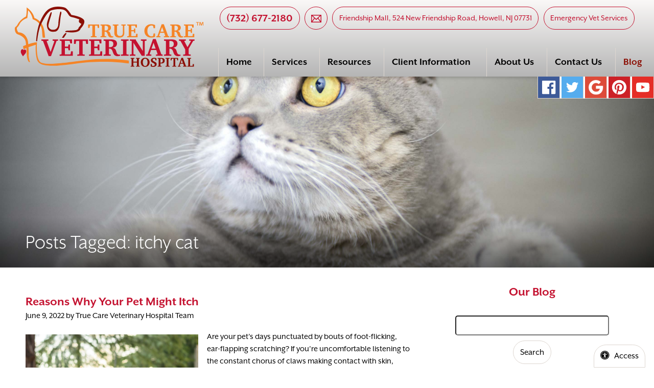

--- FILE ---
content_type: text/html; charset=UTF-8
request_url: https://www.truecareveterinaryhospital.com/blog/tag/itchy-cat/
body_size: 83296
content:
<!DOCTYPE html>
<html lang="en">
	<head>
        <meta name="google-site-verification" content="2k9oiUE2zNAhS5mRYoQZTl0AD_8orjhsYCNRwD3OcMo" />
		<meta charset="utf-8">
        <!-- Google tag (gtag.js) -->
<script async src="https://www.googletagmanager.com/gtag/js?id=AW-17099752140"></script>
<script>
window.dataLayer = window.dataLayer || [];
function gtag(){dataLayer.push(arguments);}
gtag('js', new Date());

gtag('config', 'AW-17099752140');
</script>
        		  <title>itchy cat Archives | True Care Veterinary Hospital</title>
		        <meta name="viewport" content="width=device-width; initial-scale=1.0">
		<!-- Generic favicons -->
		<link rel="shortcut icon" type="image/x-icon" href="/favicon.ico">
		<link rel="icon" type="image/png" sizes="16x16" href="/favicon-16.png">
		<link rel="icon" type="image/png" sizes="32x32" href="/favicon-32.png">
		<link rel="icon" type="image/png" sizes="192x192" href="/favicon-192.png">
		<!-- Safari pinned tab icon and fill color -->
		<link rel="mask-icon" href="favicon.svg" color="#c41230">
		<!-- Apple touch icon -->
		<link rel="apple-touch-icon" href="/apple-touch-icon.png">
		<!-- Windows tile images and background color -->
		<meta name="msapplication-config" content="/browserconfig.xml">
		<!-- Bookmark titles - overrides page title -->
		<meta name="apple-mobile-web-app-title" content="True Care Veterinary Hospital">
		<meta name="application-name" content="True Care Veterinary Hospital">
				  <link rel="profile" href="http://gmpg.org/xfn/11">
		  <link rel="pingback" href="https://www.truecareveterinaryhospital.com/blog/xmlrpc.php">
		  <meta name='robots' content='noindex, follow' />

	<!-- This site is optimized with the Yoast SEO plugin v26.7 - https://yoast.com/wordpress/plugins/seo/ -->
	<meta property="og:locale" content="en_US" />
	<meta property="og:type" content="article" />
	<meta property="og:title" content="itchy cat Archives" />
	<meta property="og:url" content="https://www.truecareveterinaryhospital.com/blog/tag/itchy-cat/" />
	<meta property="og:site_name" content="True Care Veterinary Hospital" />
	<meta name="twitter:card" content="summary_large_image" />
	<meta name="twitter:site" content="@truecarevet" />
	<script type="application/ld+json" class="yoast-schema-graph">{"@context":"https://schema.org","@graph":[{"@type":"CollectionPage","@id":"https://www.truecareveterinaryhospital.com/blog/tag/itchy-cat/","url":"https://www.truecareveterinaryhospital.com/blog/tag/itchy-cat/","name":"itchy cat Archives","isPartOf":{"@id":"https://www.truecareveterinaryhospital.com/blog/#website"},"breadcrumb":{"@id":"https://www.truecareveterinaryhospital.com/blog/tag/itchy-cat/#breadcrumb"},"inLanguage":"en-US"},{"@type":"BreadcrumbList","@id":"https://www.truecareveterinaryhospital.com/blog/tag/itchy-cat/#breadcrumb","itemListElement":[{"@type":"ListItem","position":1,"name":"Home","item":"https://www.truecareveterinaryhospital.com/blog/"},{"@type":"ListItem","position":2,"name":"itchy cat"}]},{"@type":"WebSite","@id":"https://www.truecareveterinaryhospital.com/blog/#website","url":"https://www.truecareveterinaryhospital.com/blog/","name":"True Care Veterinary Hospital","description":"Veterinary Blog","publisher":{"@id":"https://www.truecareveterinaryhospital.com/blog/#organization"},"potentialAction":[{"@type":"SearchAction","target":{"@type":"EntryPoint","urlTemplate":"https://www.truecareveterinaryhospital.com/blog/?s={search_term_string}"},"query-input":{"@type":"PropertyValueSpecification","valueRequired":true,"valueName":"search_term_string"}}],"inLanguage":"en-US"},{"@type":"Organization","@id":"https://www.truecareveterinaryhospital.com/blog/#organization","name":"True Care Veterinary Hospital","url":"https://www.truecareveterinaryhospital.com/blog/","logo":{"@type":"ImageObject","inLanguage":"en-US","@id":"https://www.truecareveterinaryhospital.com/blog/#/schema/logo/image/","url":"","contentUrl":"","caption":"True Care Veterinary Hospital"},"image":{"@id":"https://www.truecareveterinaryhospital.com/blog/#/schema/logo/image/"},"sameAs":["https://www.facebook.com/TrueCareVeterinaryHospital","https://x.com/truecarevet","https://www.youtube.com/user/TrueCareVet"]}]}</script>
	<!-- / Yoast SEO plugin. -->


<link rel="alternate" type="application/rss+xml" title="True Care Veterinary Hospital &raquo; Feed" href="https://www.truecareveterinaryhospital.com/blog/feed/" />
<link rel="alternate" type="application/rss+xml" title="True Care Veterinary Hospital &raquo; itchy cat Tag Feed" href="https://www.truecareveterinaryhospital.com/blog/tag/itchy-cat/feed/" />
<style id='wp-img-auto-sizes-contain-inline-css' type='text/css'>
img:is([sizes=auto i],[sizes^="auto," i]){contain-intrinsic-size:3000px 1500px}
/*# sourceURL=wp-img-auto-sizes-contain-inline-css */
</style>
<style id='wp-emoji-styles-inline-css' type='text/css'>

	img.wp-smiley, img.emoji {
		display: inline !important;
		border: none !important;
		box-shadow: none !important;
		height: 1em !important;
		width: 1em !important;
		margin: 0 0.07em !important;
		vertical-align: -0.1em !important;
		background: none !important;
		padding: 0 !important;
	}
/*# sourceURL=wp-emoji-styles-inline-css */
</style>
<style id='wp-block-library-inline-css' type='text/css'>
:root{
  --wp-block-synced-color:#7a00df;
  --wp-block-synced-color--rgb:122, 0, 223;
  --wp-bound-block-color:var(--wp-block-synced-color);
  --wp-editor-canvas-background:#ddd;
  --wp-admin-theme-color:#007cba;
  --wp-admin-theme-color--rgb:0, 124, 186;
  --wp-admin-theme-color-darker-10:#006ba1;
  --wp-admin-theme-color-darker-10--rgb:0, 107, 160.5;
  --wp-admin-theme-color-darker-20:#005a87;
  --wp-admin-theme-color-darker-20--rgb:0, 90, 135;
  --wp-admin-border-width-focus:2px;
}
@media (min-resolution:192dpi){
  :root{
    --wp-admin-border-width-focus:1.5px;
  }
}
.wp-element-button{
  cursor:pointer;
}

:root .has-very-light-gray-background-color{
  background-color:#eee;
}
:root .has-very-dark-gray-background-color{
  background-color:#313131;
}
:root .has-very-light-gray-color{
  color:#eee;
}
:root .has-very-dark-gray-color{
  color:#313131;
}
:root .has-vivid-green-cyan-to-vivid-cyan-blue-gradient-background{
  background:linear-gradient(135deg, #00d084, #0693e3);
}
:root .has-purple-crush-gradient-background{
  background:linear-gradient(135deg, #34e2e4, #4721fb 50%, #ab1dfe);
}
:root .has-hazy-dawn-gradient-background{
  background:linear-gradient(135deg, #faaca8, #dad0ec);
}
:root .has-subdued-olive-gradient-background{
  background:linear-gradient(135deg, #fafae1, #67a671);
}
:root .has-atomic-cream-gradient-background{
  background:linear-gradient(135deg, #fdd79a, #004a59);
}
:root .has-nightshade-gradient-background{
  background:linear-gradient(135deg, #330968, #31cdcf);
}
:root .has-midnight-gradient-background{
  background:linear-gradient(135deg, #020381, #2874fc);
}
:root{
  --wp--preset--font-size--normal:16px;
  --wp--preset--font-size--huge:42px;
}

.has-regular-font-size{
  font-size:1em;
}

.has-larger-font-size{
  font-size:2.625em;
}

.has-normal-font-size{
  font-size:var(--wp--preset--font-size--normal);
}

.has-huge-font-size{
  font-size:var(--wp--preset--font-size--huge);
}

.has-text-align-center{
  text-align:center;
}

.has-text-align-left{
  text-align:left;
}

.has-text-align-right{
  text-align:right;
}

.has-fit-text{
  white-space:nowrap !important;
}

#end-resizable-editor-section{
  display:none;
}

.aligncenter{
  clear:both;
}

.items-justified-left{
  justify-content:flex-start;
}

.items-justified-center{
  justify-content:center;
}

.items-justified-right{
  justify-content:flex-end;
}

.items-justified-space-between{
  justify-content:space-between;
}

.screen-reader-text{
  border:0;
  clip-path:inset(50%);
  height:1px;
  margin:-1px;
  overflow:hidden;
  padding:0;
  position:absolute;
  width:1px;
  word-wrap:normal !important;
}

.screen-reader-text:focus{
  background-color:#ddd;
  clip-path:none;
  color:#444;
  display:block;
  font-size:1em;
  height:auto;
  left:5px;
  line-height:normal;
  padding:15px 23px 14px;
  text-decoration:none;
  top:5px;
  width:auto;
  z-index:100000;
}
html :where(.has-border-color){
  border-style:solid;
}

html :where([style*=border-top-color]){
  border-top-style:solid;
}

html :where([style*=border-right-color]){
  border-right-style:solid;
}

html :where([style*=border-bottom-color]){
  border-bottom-style:solid;
}

html :where([style*=border-left-color]){
  border-left-style:solid;
}

html :where([style*=border-width]){
  border-style:solid;
}

html :where([style*=border-top-width]){
  border-top-style:solid;
}

html :where([style*=border-right-width]){
  border-right-style:solid;
}

html :where([style*=border-bottom-width]){
  border-bottom-style:solid;
}

html :where([style*=border-left-width]){
  border-left-style:solid;
}
html :where(img[class*=wp-image-]){
  height:auto;
  max-width:100%;
}
:where(figure){
  margin:0 0 1em;
}

html :where(.is-position-sticky){
  --wp-admin--admin-bar--position-offset:var(--wp-admin--admin-bar--height, 0px);
}

@media screen and (max-width:600px){
  html :where(.is-position-sticky){
    --wp-admin--admin-bar--position-offset:0px;
  }
}

/*# sourceURL=wp-block-library-inline-css */
</style><style id='wp-block-image-inline-css' type='text/css'>
.wp-block-image>a,.wp-block-image>figure>a{
  display:inline-block;
}
.wp-block-image img{
  box-sizing:border-box;
  height:auto;
  max-width:100%;
  vertical-align:bottom;
}
@media not (prefers-reduced-motion){
  .wp-block-image img.hide{
    visibility:hidden;
  }
  .wp-block-image img.show{
    animation:show-content-image .4s;
  }
}
.wp-block-image[style*=border-radius] img,.wp-block-image[style*=border-radius]>a{
  border-radius:inherit;
}
.wp-block-image.has-custom-border img{
  box-sizing:border-box;
}
.wp-block-image.aligncenter{
  text-align:center;
}
.wp-block-image.alignfull>a,.wp-block-image.alignwide>a{
  width:100%;
}
.wp-block-image.alignfull img,.wp-block-image.alignwide img{
  height:auto;
  width:100%;
}
.wp-block-image .aligncenter,.wp-block-image .alignleft,.wp-block-image .alignright,.wp-block-image.aligncenter,.wp-block-image.alignleft,.wp-block-image.alignright{
  display:table;
}
.wp-block-image .aligncenter>figcaption,.wp-block-image .alignleft>figcaption,.wp-block-image .alignright>figcaption,.wp-block-image.aligncenter>figcaption,.wp-block-image.alignleft>figcaption,.wp-block-image.alignright>figcaption{
  caption-side:bottom;
  display:table-caption;
}
.wp-block-image .alignleft{
  float:left;
  margin:.5em 1em .5em 0;
}
.wp-block-image .alignright{
  float:right;
  margin:.5em 0 .5em 1em;
}
.wp-block-image .aligncenter{
  margin-left:auto;
  margin-right:auto;
}
.wp-block-image :where(figcaption){
  margin-bottom:1em;
  margin-top:.5em;
}
.wp-block-image.is-style-circle-mask img{
  border-radius:9999px;
}
@supports ((-webkit-mask-image:none) or (mask-image:none)) or (-webkit-mask-image:none){
  .wp-block-image.is-style-circle-mask img{
    border-radius:0;
    -webkit-mask-image:url('data:image/svg+xml;utf8,<svg viewBox="0 0 100 100" xmlns="http://www.w3.org/2000/svg"><circle cx="50" cy="50" r="50"/></svg>');
            mask-image:url('data:image/svg+xml;utf8,<svg viewBox="0 0 100 100" xmlns="http://www.w3.org/2000/svg"><circle cx="50" cy="50" r="50"/></svg>');
    mask-mode:alpha;
    -webkit-mask-position:center;
            mask-position:center;
    -webkit-mask-repeat:no-repeat;
            mask-repeat:no-repeat;
    -webkit-mask-size:contain;
            mask-size:contain;
  }
}

:root :where(.wp-block-image.is-style-rounded img,.wp-block-image .is-style-rounded img){
  border-radius:9999px;
}

.wp-block-image figure{
  margin:0;
}

.wp-lightbox-container{
  display:flex;
  flex-direction:column;
  position:relative;
}
.wp-lightbox-container img{
  cursor:zoom-in;
}
.wp-lightbox-container img:hover+button{
  opacity:1;
}
.wp-lightbox-container button{
  align-items:center;
  backdrop-filter:blur(16px) saturate(180%);
  background-color:#5a5a5a40;
  border:none;
  border-radius:4px;
  cursor:zoom-in;
  display:flex;
  height:20px;
  justify-content:center;
  opacity:0;
  padding:0;
  position:absolute;
  right:16px;
  text-align:center;
  top:16px;
  width:20px;
  z-index:100;
}
@media not (prefers-reduced-motion){
  .wp-lightbox-container button{
    transition:opacity .2s ease;
  }
}
.wp-lightbox-container button:focus-visible{
  outline:3px auto #5a5a5a40;
  outline:3px auto -webkit-focus-ring-color;
  outline-offset:3px;
}
.wp-lightbox-container button:hover{
  cursor:pointer;
  opacity:1;
}
.wp-lightbox-container button:focus{
  opacity:1;
}
.wp-lightbox-container button:focus,.wp-lightbox-container button:hover,.wp-lightbox-container button:not(:hover):not(:active):not(.has-background){
  background-color:#5a5a5a40;
  border:none;
}

.wp-lightbox-overlay{
  box-sizing:border-box;
  cursor:zoom-out;
  height:100vh;
  left:0;
  overflow:hidden;
  position:fixed;
  top:0;
  visibility:hidden;
  width:100%;
  z-index:100000;
}
.wp-lightbox-overlay .close-button{
  align-items:center;
  cursor:pointer;
  display:flex;
  justify-content:center;
  min-height:40px;
  min-width:40px;
  padding:0;
  position:absolute;
  right:calc(env(safe-area-inset-right) + 16px);
  top:calc(env(safe-area-inset-top) + 16px);
  z-index:5000000;
}
.wp-lightbox-overlay .close-button:focus,.wp-lightbox-overlay .close-button:hover,.wp-lightbox-overlay .close-button:not(:hover):not(:active):not(.has-background){
  background:none;
  border:none;
}
.wp-lightbox-overlay .lightbox-image-container{
  height:var(--wp--lightbox-container-height);
  left:50%;
  overflow:hidden;
  position:absolute;
  top:50%;
  transform:translate(-50%, -50%);
  transform-origin:top left;
  width:var(--wp--lightbox-container-width);
  z-index:9999999999;
}
.wp-lightbox-overlay .wp-block-image{
  align-items:center;
  box-sizing:border-box;
  display:flex;
  height:100%;
  justify-content:center;
  margin:0;
  position:relative;
  transform-origin:0 0;
  width:100%;
  z-index:3000000;
}
.wp-lightbox-overlay .wp-block-image img{
  height:var(--wp--lightbox-image-height);
  min-height:var(--wp--lightbox-image-height);
  min-width:var(--wp--lightbox-image-width);
  width:var(--wp--lightbox-image-width);
}
.wp-lightbox-overlay .wp-block-image figcaption{
  display:none;
}
.wp-lightbox-overlay button{
  background:none;
  border:none;
}
.wp-lightbox-overlay .scrim{
  background-color:#fff;
  height:100%;
  opacity:.9;
  position:absolute;
  width:100%;
  z-index:2000000;
}
.wp-lightbox-overlay.active{
  visibility:visible;
}
@media not (prefers-reduced-motion){
  .wp-lightbox-overlay.active{
    animation:turn-on-visibility .25s both;
  }
  .wp-lightbox-overlay.active img{
    animation:turn-on-visibility .35s both;
  }
  .wp-lightbox-overlay.show-closing-animation:not(.active){
    animation:turn-off-visibility .35s both;
  }
  .wp-lightbox-overlay.show-closing-animation:not(.active) img{
    animation:turn-off-visibility .25s both;
  }
  .wp-lightbox-overlay.zoom.active{
    animation:none;
    opacity:1;
    visibility:visible;
  }
  .wp-lightbox-overlay.zoom.active .lightbox-image-container{
    animation:lightbox-zoom-in .4s;
  }
  .wp-lightbox-overlay.zoom.active .lightbox-image-container img{
    animation:none;
  }
  .wp-lightbox-overlay.zoom.active .scrim{
    animation:turn-on-visibility .4s forwards;
  }
  .wp-lightbox-overlay.zoom.show-closing-animation:not(.active){
    animation:none;
  }
  .wp-lightbox-overlay.zoom.show-closing-animation:not(.active) .lightbox-image-container{
    animation:lightbox-zoom-out .4s;
  }
  .wp-lightbox-overlay.zoom.show-closing-animation:not(.active) .lightbox-image-container img{
    animation:none;
  }
  .wp-lightbox-overlay.zoom.show-closing-animation:not(.active) .scrim{
    animation:turn-off-visibility .4s forwards;
  }
}

@keyframes show-content-image{
  0%{
    visibility:hidden;
  }
  99%{
    visibility:hidden;
  }
  to{
    visibility:visible;
  }
}
@keyframes turn-on-visibility{
  0%{
    opacity:0;
  }
  to{
    opacity:1;
  }
}
@keyframes turn-off-visibility{
  0%{
    opacity:1;
    visibility:visible;
  }
  99%{
    opacity:0;
    visibility:visible;
  }
  to{
    opacity:0;
    visibility:hidden;
  }
}
@keyframes lightbox-zoom-in{
  0%{
    transform:translate(calc((-100vw + var(--wp--lightbox-scrollbar-width))/2 + var(--wp--lightbox-initial-left-position)), calc(-50vh + var(--wp--lightbox-initial-top-position))) scale(var(--wp--lightbox-scale));
  }
  to{
    transform:translate(-50%, -50%) scale(1);
  }
}
@keyframes lightbox-zoom-out{
  0%{
    transform:translate(-50%, -50%) scale(1);
    visibility:visible;
  }
  99%{
    visibility:visible;
  }
  to{
    transform:translate(calc((-100vw + var(--wp--lightbox-scrollbar-width))/2 + var(--wp--lightbox-initial-left-position)), calc(-50vh + var(--wp--lightbox-initial-top-position))) scale(var(--wp--lightbox-scale));
    visibility:hidden;
  }
}
/*# sourceURL=https://www.truecareveterinaryhospital.com/blog/wp-includes/blocks/image/style.css */
</style>
<style id='wp-block-paragraph-inline-css' type='text/css'>
.is-small-text{
  font-size:.875em;
}

.is-regular-text{
  font-size:1em;
}

.is-large-text{
  font-size:2.25em;
}

.is-larger-text{
  font-size:3em;
}

.has-drop-cap:not(:focus):first-letter{
  float:left;
  font-size:8.4em;
  font-style:normal;
  font-weight:100;
  line-height:.68;
  margin:.05em .1em 0 0;
  text-transform:uppercase;
}

body.rtl .has-drop-cap:not(:focus):first-letter{
  float:none;
  margin-left:.1em;
}

p.has-drop-cap.has-background{
  overflow:hidden;
}

:root :where(p.has-background){
  padding:1.25em 2.375em;
}

:where(p.has-text-color:not(.has-link-color)) a{
  color:inherit;
}

p.has-text-align-left[style*="writing-mode:vertical-lr"],p.has-text-align-right[style*="writing-mode:vertical-rl"]{
  rotate:180deg;
}
/*# sourceURL=https://www.truecareveterinaryhospital.com/blog/wp-includes/blocks/paragraph/style.css */
</style>
<style id='global-styles-inline-css' type='text/css'>
:root{--wp--preset--aspect-ratio--square: 1;--wp--preset--aspect-ratio--4-3: 4/3;--wp--preset--aspect-ratio--3-4: 3/4;--wp--preset--aspect-ratio--3-2: 3/2;--wp--preset--aspect-ratio--2-3: 2/3;--wp--preset--aspect-ratio--16-9: 16/9;--wp--preset--aspect-ratio--9-16: 9/16;--wp--preset--color--black: #000000;--wp--preset--color--cyan-bluish-gray: #abb8c3;--wp--preset--color--white: #ffffff;--wp--preset--color--pale-pink: #f78da7;--wp--preset--color--vivid-red: #cf2e2e;--wp--preset--color--luminous-vivid-orange: #ff6900;--wp--preset--color--luminous-vivid-amber: #fcb900;--wp--preset--color--light-green-cyan: #7bdcb5;--wp--preset--color--vivid-green-cyan: #00d084;--wp--preset--color--pale-cyan-blue: #8ed1fc;--wp--preset--color--vivid-cyan-blue: #0693e3;--wp--preset--color--vivid-purple: #9b51e0;--wp--preset--gradient--vivid-cyan-blue-to-vivid-purple: linear-gradient(135deg,rgb(6,147,227) 0%,rgb(155,81,224) 100%);--wp--preset--gradient--light-green-cyan-to-vivid-green-cyan: linear-gradient(135deg,rgb(122,220,180) 0%,rgb(0,208,130) 100%);--wp--preset--gradient--luminous-vivid-amber-to-luminous-vivid-orange: linear-gradient(135deg,rgb(252,185,0) 0%,rgb(255,105,0) 100%);--wp--preset--gradient--luminous-vivid-orange-to-vivid-red: linear-gradient(135deg,rgb(255,105,0) 0%,rgb(207,46,46) 100%);--wp--preset--gradient--very-light-gray-to-cyan-bluish-gray: linear-gradient(135deg,rgb(238,238,238) 0%,rgb(169,184,195) 100%);--wp--preset--gradient--cool-to-warm-spectrum: linear-gradient(135deg,rgb(74,234,220) 0%,rgb(151,120,209) 20%,rgb(207,42,186) 40%,rgb(238,44,130) 60%,rgb(251,105,98) 80%,rgb(254,248,76) 100%);--wp--preset--gradient--blush-light-purple: linear-gradient(135deg,rgb(255,206,236) 0%,rgb(152,150,240) 100%);--wp--preset--gradient--blush-bordeaux: linear-gradient(135deg,rgb(254,205,165) 0%,rgb(254,45,45) 50%,rgb(107,0,62) 100%);--wp--preset--gradient--luminous-dusk: linear-gradient(135deg,rgb(255,203,112) 0%,rgb(199,81,192) 50%,rgb(65,88,208) 100%);--wp--preset--gradient--pale-ocean: linear-gradient(135deg,rgb(255,245,203) 0%,rgb(182,227,212) 50%,rgb(51,167,181) 100%);--wp--preset--gradient--electric-grass: linear-gradient(135deg,rgb(202,248,128) 0%,rgb(113,206,126) 100%);--wp--preset--gradient--midnight: linear-gradient(135deg,rgb(2,3,129) 0%,rgb(40,116,252) 100%);--wp--preset--font-size--small: 13px;--wp--preset--font-size--medium: 20px;--wp--preset--font-size--large: 36px;--wp--preset--font-size--x-large: 42px;--wp--preset--spacing--20: 0.44rem;--wp--preset--spacing--30: 0.67rem;--wp--preset--spacing--40: 1rem;--wp--preset--spacing--50: 1.5rem;--wp--preset--spacing--60: 2.25rem;--wp--preset--spacing--70: 3.38rem;--wp--preset--spacing--80: 5.06rem;--wp--preset--shadow--natural: 6px 6px 9px rgba(0, 0, 0, 0.2);--wp--preset--shadow--deep: 12px 12px 50px rgba(0, 0, 0, 0.4);--wp--preset--shadow--sharp: 6px 6px 0px rgba(0, 0, 0, 0.2);--wp--preset--shadow--outlined: 6px 6px 0px -3px rgb(255, 255, 255), 6px 6px rgb(0, 0, 0);--wp--preset--shadow--crisp: 6px 6px 0px rgb(0, 0, 0);}:where(.is-layout-flex){gap: 0.5em;}:where(.is-layout-grid){gap: 0.5em;}body .is-layout-flex{display: flex;}.is-layout-flex{flex-wrap: wrap;align-items: center;}.is-layout-flex > :is(*, div){margin: 0;}body .is-layout-grid{display: grid;}.is-layout-grid > :is(*, div){margin: 0;}:where(.wp-block-columns.is-layout-flex){gap: 2em;}:where(.wp-block-columns.is-layout-grid){gap: 2em;}:where(.wp-block-post-template.is-layout-flex){gap: 1.25em;}:where(.wp-block-post-template.is-layout-grid){gap: 1.25em;}.has-black-color{color: var(--wp--preset--color--black) !important;}.has-cyan-bluish-gray-color{color: var(--wp--preset--color--cyan-bluish-gray) !important;}.has-white-color{color: var(--wp--preset--color--white) !important;}.has-pale-pink-color{color: var(--wp--preset--color--pale-pink) !important;}.has-vivid-red-color{color: var(--wp--preset--color--vivid-red) !important;}.has-luminous-vivid-orange-color{color: var(--wp--preset--color--luminous-vivid-orange) !important;}.has-luminous-vivid-amber-color{color: var(--wp--preset--color--luminous-vivid-amber) !important;}.has-light-green-cyan-color{color: var(--wp--preset--color--light-green-cyan) !important;}.has-vivid-green-cyan-color{color: var(--wp--preset--color--vivid-green-cyan) !important;}.has-pale-cyan-blue-color{color: var(--wp--preset--color--pale-cyan-blue) !important;}.has-vivid-cyan-blue-color{color: var(--wp--preset--color--vivid-cyan-blue) !important;}.has-vivid-purple-color{color: var(--wp--preset--color--vivid-purple) !important;}.has-black-background-color{background-color: var(--wp--preset--color--black) !important;}.has-cyan-bluish-gray-background-color{background-color: var(--wp--preset--color--cyan-bluish-gray) !important;}.has-white-background-color{background-color: var(--wp--preset--color--white) !important;}.has-pale-pink-background-color{background-color: var(--wp--preset--color--pale-pink) !important;}.has-vivid-red-background-color{background-color: var(--wp--preset--color--vivid-red) !important;}.has-luminous-vivid-orange-background-color{background-color: var(--wp--preset--color--luminous-vivid-orange) !important;}.has-luminous-vivid-amber-background-color{background-color: var(--wp--preset--color--luminous-vivid-amber) !important;}.has-light-green-cyan-background-color{background-color: var(--wp--preset--color--light-green-cyan) !important;}.has-vivid-green-cyan-background-color{background-color: var(--wp--preset--color--vivid-green-cyan) !important;}.has-pale-cyan-blue-background-color{background-color: var(--wp--preset--color--pale-cyan-blue) !important;}.has-vivid-cyan-blue-background-color{background-color: var(--wp--preset--color--vivid-cyan-blue) !important;}.has-vivid-purple-background-color{background-color: var(--wp--preset--color--vivid-purple) !important;}.has-black-border-color{border-color: var(--wp--preset--color--black) !important;}.has-cyan-bluish-gray-border-color{border-color: var(--wp--preset--color--cyan-bluish-gray) !important;}.has-white-border-color{border-color: var(--wp--preset--color--white) !important;}.has-pale-pink-border-color{border-color: var(--wp--preset--color--pale-pink) !important;}.has-vivid-red-border-color{border-color: var(--wp--preset--color--vivid-red) !important;}.has-luminous-vivid-orange-border-color{border-color: var(--wp--preset--color--luminous-vivid-orange) !important;}.has-luminous-vivid-amber-border-color{border-color: var(--wp--preset--color--luminous-vivid-amber) !important;}.has-light-green-cyan-border-color{border-color: var(--wp--preset--color--light-green-cyan) !important;}.has-vivid-green-cyan-border-color{border-color: var(--wp--preset--color--vivid-green-cyan) !important;}.has-pale-cyan-blue-border-color{border-color: var(--wp--preset--color--pale-cyan-blue) !important;}.has-vivid-cyan-blue-border-color{border-color: var(--wp--preset--color--vivid-cyan-blue) !important;}.has-vivid-purple-border-color{border-color: var(--wp--preset--color--vivid-purple) !important;}.has-vivid-cyan-blue-to-vivid-purple-gradient-background{background: var(--wp--preset--gradient--vivid-cyan-blue-to-vivid-purple) !important;}.has-light-green-cyan-to-vivid-green-cyan-gradient-background{background: var(--wp--preset--gradient--light-green-cyan-to-vivid-green-cyan) !important;}.has-luminous-vivid-amber-to-luminous-vivid-orange-gradient-background{background: var(--wp--preset--gradient--luminous-vivid-amber-to-luminous-vivid-orange) !important;}.has-luminous-vivid-orange-to-vivid-red-gradient-background{background: var(--wp--preset--gradient--luminous-vivid-orange-to-vivid-red) !important;}.has-very-light-gray-to-cyan-bluish-gray-gradient-background{background: var(--wp--preset--gradient--very-light-gray-to-cyan-bluish-gray) !important;}.has-cool-to-warm-spectrum-gradient-background{background: var(--wp--preset--gradient--cool-to-warm-spectrum) !important;}.has-blush-light-purple-gradient-background{background: var(--wp--preset--gradient--blush-light-purple) !important;}.has-blush-bordeaux-gradient-background{background: var(--wp--preset--gradient--blush-bordeaux) !important;}.has-luminous-dusk-gradient-background{background: var(--wp--preset--gradient--luminous-dusk) !important;}.has-pale-ocean-gradient-background{background: var(--wp--preset--gradient--pale-ocean) !important;}.has-electric-grass-gradient-background{background: var(--wp--preset--gradient--electric-grass) !important;}.has-midnight-gradient-background{background: var(--wp--preset--gradient--midnight) !important;}.has-small-font-size{font-size: var(--wp--preset--font-size--small) !important;}.has-medium-font-size{font-size: var(--wp--preset--font-size--medium) !important;}.has-large-font-size{font-size: var(--wp--preset--font-size--large) !important;}.has-x-large-font-size{font-size: var(--wp--preset--font-size--x-large) !important;}
/*# sourceURL=global-styles-inline-css */
</style>
<style id='core-block-supports-inline-css' type='text/css'>
/**
 * Core styles: block-supports
 */

/*# sourceURL=core-block-supports-inline-css */
</style>

<style id='classic-theme-styles-inline-css' type='text/css'>
/**
 * These rules are needed for backwards compatibility.
 * They should match the button element rules in the base theme.json file.
 */
.wp-block-button__link {
	color: #ffffff;
	background-color: #32373c;
	border-radius: 9999px; /* 100% causes an oval, but any explicit but really high value retains the pill shape. */

	/* This needs a low specificity so it won't override the rules from the button element if defined in theme.json. */
	box-shadow: none;
	text-decoration: none;

	/* The extra 2px are added to size solids the same as the outline versions.*/
	padding: calc(0.667em + 2px) calc(1.333em + 2px);

	font-size: 1.125em;
}

.wp-block-file__button {
	background: #32373c;
	color: #ffffff;
	text-decoration: none;
}

/*# sourceURL=/wp-includes/css/classic-themes.css */
</style>
<link rel="https://api.w.org/" href="https://www.truecareveterinaryhospital.com/blog/wp-json/" /><link rel="alternate" title="JSON" type="application/json" href="https://www.truecareveterinaryhospital.com/blog/wp-json/wp/v2/tags/234" /><link rel="EditURI" type="application/rsd+xml" title="RSD" href="https://www.truecareveterinaryhospital.com/blog/xmlrpc.php?rsd" />
<meta name="generator" content="WordPress 6.9" />
		        <link rel="preload" href="/styles/styles.css?ver=1.1" as="style" media="screen">
        <link media="print" onload="this.onload=null;this.removeAttribute('media');" href="https://fonts.googleapis.com/icon?family=Material+Icons" rel="stylesheet" />
		
        <style>*{opacity: 0;}</style>
        <script type="application/ld+json">
            // Pablo BB 12/05/2016
            {
              "@context":"http://schema.org",
              "@type": ["VeterinaryCare","LocalBusiness"],
              "name":"True Care Veterinary Hospital",
              "url":"http://www.truecareveterinaryhospital.com",
              "logo":"http://www.truecareveterinaryhospital.com/images/template/True-Care-Veterinary-Hospital-logo.svg",
              "address":{
                "@type":"PostalAddress",
                "streetAddress":"524 New Friendship Road",
                "addressLocality":"Howell",
                "addressRegion": "NJ",
                "postalCode": "07731",
                "addressCountry":"USA"
              },
              "telephone": "+1-732-677-2180",
              "email": "",
              "description": "Howell NJ veterinarian provides individualized hospital & home pet care services to Freehold area dogs, cats, birds & pocket pets: True Care Veterinary Hospital, Howell, New Jersey.",
              "openingHours": [
                "Mo 08:00-20:00",
                "Tu 08:00-20:00",
                "Wed 08:00-20:00",
                "Th 08:00-20:00",
                "Fri 08:00-20:00",
                "Sat 08:00-18:00",
                "Sun 08:00-16:00"
              ],
              "sameAs": [
                "http://www.facebook.com/TrueCareVeterinaryHospital",
                "http://twitter.com/truecarevet",
                "https://www.pinterest.com/truecarevet/",
                "http://www.youtube.com/truecarevet"
              ]
            }
        </script>

        <!-- Google Tag Manager -->
		<script>(function(w,d,s,l,i){w[l]=w[l]||[];w[l].push({'gtm.start':
		new Date().getTime(),event:'gtm.js'});var f=d.getElementsByTagName(s)[0],
		j=d.createElement(s),dl=l!='dataLayer'?'&l='+l:'';j.async=true;j.src=
		'https://www.googletagmanager.com/gtm.js?id='+i+dl;f.parentNode.insertBefore(j,f);
		})(window,document,'script','dataLayer','GTM-K545F5S');</script>
		<!-- End Google Tag Manager -->
		<meta name="facebook-domain-verification" content="8qchiphwuq4nrzbmo9frlmp10cfhpz" />
    </head>
    <body class="blog">

    <!-- Google Tag Manager (noscript) -->
	<noscript><iframe src="https://www.googletagmanager.com/ns.html?id=GTM-K545F5S"
	height="0" width="0" style="display:none;visibility:hidden"></iframe></noscript>
	<!-- End Google Tag Manager (noscript) -->

        <div class="bi-accesibility-button"><button id="bi-access"><span class="fa fa-universal-access"></span>Access</button></div>
        <header class="site-header">
    <div class="logo l-grid-4 slide-left">
		<a href="/">
            <img src="/images/template/True-Care-Veterinary-Hospital-logo.svg" alt="True Care Veterinary Hospital" width="400" height="128">
			<span class="screen-reader">True Care Veterinary Hospital</span>
        </a>
	</div>
    <div class="header-contact l-grid-8">
        <ul>
            <li class="header-phone">
				<a href="tel:+1-732-677-2180" class="button button-alt-1 phone">(732) 677-2180</a>
			</li>
			<li class="header-email">
                <a href="mailto:comments@truecarevet.com" class="button button-alt-1">
                    <!-- Start email icon inline SVG -->
                    <svg version="1.1" xmlns="http://www.w3.org/2000/svg" xmlns:xlink="http://www.w3.org/1999/xlink" x="0px" y="0px" width="20px" height="15px" viewBox="0 0 20 15" style="enable-background:new 0 0 20 15;" xml:space="preserve">
                        <title>Email us</title>
                        <path d="M0,0v15h20V0H0z M10,8.1L2.9,1.5h14.1L10,8.1z M5.9,6.3l-4.4,6V2.2L5.9,6.3z M7,7.4l3,2.8l3-2.8l4.5,6.1H2.5L7,7.4z
									M14.1,6.3l4.4-4.1v10.1L14.1,6.3z"/>
					</svg>
					<!-- End email icon inline SVG -->
					<span class="screen-reader">Email Us</span>
				</a>
            </li>
            <li class="header-address">
                <a href="https://goo.gl/maps/JmuYeeYgq2P2" class="button button-alt-1" target="_blank" rel="noopener">
                    <span class="bi-location">Friendship Mall,</span> <span class="mobile-only"><br></span>
                    <span class="bi-address">524 New Friendship Road,</span> <span class="mobile-only"><br></span>
                    <span class="bi-citystate">Howell, NJ 07731</span>
                </a>
            </li>
            <li class="header-address">
                <a href="/emergencies/" class="button button-alt-1">Emergency Vet Services</a>
            </li>
        </ul>
    </div>
    <nav class="social">
        <ul>
            <li>
                <a href="http://www.facebook.com/TrueCareVeterinaryHospital" class="social-facebook" target="_blank" rel="noopener">
                    <img src="/images/template/icon-Facebook.svg" alt="Facebook" width="40" height="40">
                    <span class="screen-reader">Facebook</span>
                </a>
            </li>
            <li>
                <a href="http://twitter.com/truecarevet" class="social-twitter" target="_blank" rel="noopener">
                    <img src="/images/template/icon-Twitter.svg" alt="Twitter" width="40" height="40">
                    <span class="screen-reader">Twitter</span>
				</a>
            </li>
            <li>
                <a href="https://www.google.com/maps/place/True+Care+Veterinary+Hospital/@40.1386385,-74.2290077,17z/data=!3m1!4b1!4m5!3m4!1s0x89c17f642629992b:0x7883af8c51661e63!8m2!3d40.1386385!4d-74.226819?hl=en-US" class="social-google-plus" target="_blank" rel="noopener">
                    <img src="/images/template/icon-Google-Plus.svg" alt="Google+" width="40" height="40">
                    <span class="screen-reader">Google</span>
                </a>
			</li>
            <li>
                <a href="https://www.pinterest.com/truecarevet/" class="social-pinterest" target="_blank" rel="noopener">
                    <img src="/images/template/icon-Pinterest.svg" alt="Pinterest" width="40" height="40">
                    <span class="screen-reader">Pinterest</span>
                </a>
            </li>
            <li>
                <a href="http://www.youtube.com/truecarevet" class="social-youtube" target="_blank" rel="noopener">
                    <img src="/images/template/icon-YouTube.svg" alt="YouTube" width="40" height="40">
                    <span class="screen-reader">YouTube</span>
                </a>
            </li>
        </ul>
    </nav>
    <div id="main-nav" class="l-grid-8">
        <div class="nav-toggle">
            <a href="#main-nav">
                <img src="/images/template/icon-nav.svg" alt="Menu" class="menu-icon icon" width="32" height="32">Menu
			</a>
        </div>
        <nav class="site-nav">
            <ul>
                <li><a href="/" >Home</a></li>
                <li><a href="/services/" >Services</a>
                    <div class="subnav-cols">
                        <ul>
                            <li><a href="/services/general-veterinary-surgery.html" >General Veterinary Surgery</a></li>
                            <li><a href="/services/soft-tissue-veterinary-surgery.html" >Soft Tissue Veterinary Surgery</a></li>
                            <li><a href="/services/orthopedic-veterinary-surgery.html" >Orthopedic Veterinary Surgery</a></li>
                            <li><a href="/services/pet-dental-surgery.html" >Pet Dental Surgery</a></li>
                            <li><a href="/services/hospice-care.html" >Hospice Care</a></li>
                            <li><a href="/services/hospitalization.html" >Hospitalization</a></li>
                            <li><a href="/services/diagnostics.html" >Diagnostics</a></li>
                        </ul>
                        <ul>
                            <li><a href="/services/pain-management.html" >Pain Management</a></li>
                            <li><a href="/services/ophthalmology.html" >Ophthalmology</a></li>
                            <li><a href="/services/pet-cancer-treatment.html" >Pet Cancer Treatment</a></li>
                            <!--<li><a href="/services/reproductive-services.html" >Reproductive Services</a></li>-->
                            <!--<li><a href="/services/grooming.html" >Grooming</a></li>-->
                            <li><a href="/services/icare-health-pet-program.html" >iCare Health Pet Program</a></li>
                        </ul>
                    </div>
                </li>
				<li><a href="/resources/" >Resources</a>
                    <div>
                        <ul>
                            <li><a href="/coupons/" >Coupons &amp; Promotions</a></li>
                            <li><a href="/links/" >Links</a></li>
                            <li><a href="/resources/puppy-and-kitten-care.html" >Puppy &amp; Kitten Care</a></li>
                            <li><a href="/resources/pet-vaccinations.html" >Pet Vaccinations</a></li>
                            <li><a href="/resources/pet-wellness.html" >Pet Wellness</a></li>
                            <li><a href="/resources/senior-pet-care.html" >Senior Pet Care</a></li>
                            <li><a href="/resources/pet-dental-care.html" >Pet Dental Care</a></li>
                            <li><a href="/resources/pet-records.html" >Pet Records</a></li>
                        </ul>
                    </div>
                </li>
                <li><a href="/client-information/" >Client Information</a>
                    <div>
                        <ul>
                            <li><a href="/forms/new-client.html" >New Client Form</a></li>
                            <li><a href="/forms/records.html" >Pet Records Request Form</a></li>
                        </ul>
                    </div>
                </li>
				<li><a href="/about-us/" >About Us</a>
                    <div>
                        <ul>
                            <li><a href="/news/" >News</a></li>
                            <li><a href="/staff/" >Veterinarians &amp; Staff</a></li>
                            <li><a href="/about-us/hospital-tour.html" >Hospital Tour</a></li>
                            <li><a href="/forms/employment.html" >Employment</a></li>
                        </ul>
                    </div>
                </li>
                <li><a href="/contact-us/" >Contact Us</a></li>
                <li><a href="/blog/"  class="on">Blog</a></li>
            </ul>
        </nav>
    </div>
</header>        <div class="main">
            <header class="hero">
                                    <img class="bi-lazy" data-src="/images/hero/news.jpg" alt="Gray Cat" class="inside-hero-image" width="2880" height="1180">
                				<div class="hero-title">
					<h1>Posts Tagged: itchy cat</h1>
				</div>
                			</header>
            <article class="content">
                                                    <div class="l-grid-8 m-grid-8">
                        <section class="body-text">
                
	<div id="primary">
		<div id="content" role="main">
			
					<article class="blog-post">
				<h2 class="blog-title">
					<a href="https://www.truecareveterinaryhospital.com/blog/reasons-why-your-pet-might-itch/">
						Reasons Why Your Pet Might Itch					</a>
				</h2>
				<div class="blog-post-meta clearfix">
					June 9, 2022 
					by 
					True Care Veterinary Hospital Team				</div>
				<div class="blog-content">
					
<div class="wp-block-image"><figure class="alignleft size-full"><img fetchpriority="high" decoding="async" width="1061" height="707" src="https://www.truecareveterinaryhospital.com/blog/wp-content/uploads/2022/06/iStock-1200341363-1.jpg" alt="dog itching" class="wp-image-460" srcset="https://www.truecareveterinaryhospital.com/blog/wp-content/uploads/2022/06/iStock-1200341363-1.jpg 1061w, https://www.truecareveterinaryhospital.com/blog/wp-content/uploads/2022/06/iStock-1200341363-1-768x512.jpg 768w" sizes="(max-width: 1061px) 100vw, 1061px" /></figure></div>



<p>Are your pet’s days punctuated by bouts of foot-flicking, ear-flapping scratching? If you’re uncomfortable listening to the constant chorus of claws making contact with skin, imagine how your cat or dog feels! At <a href="http://truecareveterinaryhospital.com/">True Care Veterinary Hospital</a>, we take pet itching seriously, and we’ll help you uncover the source of your pet’s problem so we can <a href="https://www.truecareveterinaryhospital.com/blog/how-to-help-your-pet-stop-itching/">put a stop to all that itching</a>.</p>



<p>Pets will scratch or sometimes bite at a spot on their body for a variety of reasons, including allergies, boredom, and bugs. Let’s take a look at a few of these.</p>



 <a href="https://www.truecareveterinaryhospital.com/blog/reasons-why-your-pet-might-itch/#more-459" class="more-link">Continue&#8230;</a>									</div>
				<div class="blog-post-meta clearfix">
					<div class="blog-tags"><span>Tags: </span>  <a href="https://www.truecareveterinaryhospital.com/blog/tag/itchy-cat/" rel="tag">itchy cat</a> | <a href="https://www.truecareveterinaryhospital.com/blog/tag/itchy-dog/" rel="tag">itchy dog</a> | <a href="https://www.truecareveterinaryhospital.com/blog/tag/itchy-pet/" rel="tag">Itchy pet</a></div>
					<div class="blog-category"><span>Posted in: </span> <a href="https://www.truecareveterinaryhospital.com/blog/category/pet-grooming-style/" rel="category tag">Pet Grooming &amp; Style</a> | <a href="https://www.truecareveterinaryhospital.com/blog/category/pet-health-wellness/" rel="category tag">Pet Health &amp; Wellness</a> | <a href="https://www.truecareveterinaryhospital.com/blog/category/seasonal-pet-care/" rel="category tag">Seasonal Pet Care</a></div>
				</div>
			</article>
						<article class="blog-post">
				<h2 class="blog-title">
					<a href="https://www.truecareveterinaryhospital.com/blog/how-to-help-your-pet-stop-itching/">
						How to Help Your Pet Stop Itching					</a>
				</h2>
				<div class="blog-post-meta clearfix">
					January 7, 2022 
					by 
					True Care Veterinary Hospital Team				</div>
				<div class="blog-content">
					
<div class="wp-block-image"><figure class="alignleft size-large"><img decoding="async" width="2033" height="1353" src="https://www.truecareveterinaryhospital.com/blog/wp-content/uploads/2022/01/iStock-1061166518.jpg" alt="Itchy cat scratching it's chin." class="wp-image-444" srcset="https://www.truecareveterinaryhospital.com/blog/wp-content/uploads/2022/01/iStock-1061166518.jpg 2033w, https://www.truecareveterinaryhospital.com/blog/wp-content/uploads/2022/01/iStock-1061166518-1800x1198.jpg 1800w, https://www.truecareveterinaryhospital.com/blog/wp-content/uploads/2022/01/iStock-1061166518-768x511.jpg 768w, https://www.truecareveterinaryhospital.com/blog/wp-content/uploads/2022/01/iStock-1061166518-1536x1022.jpg 1536w" sizes="(max-width: 2033px) 100vw, 2033px" /></figure></div>



<p>We all know the satisfied looks our pets get when they get scratches behind their ears, belly scratches, or even butt scratches from their humans. The scenario, as well as their facial expression, changes, though, when our pets do their own scratching. Common causes for itchy cats and dogs include dry skin, <a href="https://www.truecareveterinaryhospital.com/blog/signs-your-pet-has-pollen-allergies-and-what-you-can-do-to-help-them-cope/">environmental allergies</a>, or food sensitivities. More serious conditions like mange or <a href="https://www.truecareveterinaryhospital.com/blog/parasite-prevention-for-pets-all-year-long/">parasites</a> that cause itching can require medical treatment by a vet. Keep reading for some ways to combat itchiness in your pet.</p>



 <a href="https://www.truecareveterinaryhospital.com/blog/how-to-help-your-pet-stop-itching/#more-443" class="more-link">Continue&#8230;</a>									</div>
				<div class="blog-post-meta clearfix">
					<div class="blog-tags"><span>Tags: </span>  <a href="https://www.truecareveterinaryhospital.com/blog/tag/itchy-cat/" rel="tag">itchy cat</a> | <a href="https://www.truecareveterinaryhospital.com/blog/tag/itchy-dog/" rel="tag">itchy dog</a> | <a href="https://www.truecareveterinaryhospital.com/blog/tag/pet-skincare/" rel="tag">pet skincare</a></div>
					<div class="blog-category"><span>Posted in: </span> <a href="https://www.truecareveterinaryhospital.com/blog/category/fleas-ticks-heartworm/" rel="category tag">Fleas Ticks &amp; Heartworm</a> | <a href="https://www.truecareveterinaryhospital.com/blog/category/pet-grooming-style/" rel="category tag">Pet Grooming &amp; Style</a> | <a href="https://www.truecareveterinaryhospital.com/blog/category/pet-health-wellness/" rel="category tag">Pet Health &amp; Wellness</a></div>
				</div>
			</article>
						
			<div id="pagination" class="blog-navigation clearfix">
				<div class="blog-previous"></div>
				<div class="blog-next"></div>
			</div>
			
					
		 </div>
	</div>

                                                    	<div id="testimonials" class="testimonials slide-right">

    <div>
        <blockquote>
            <p>Molly and Oscar have been patients of Dr. Tullio for several years. I have been very pleased with his care, his expertise and his understanding with my two Wheatens. Dr. Tullio has been quick to diagnose any issues and remedy all of the problems we've had. I look forward to many more years working with Dr. Tullio. I wish him well in his venture.</p>
            <p><cite>&mdash;Fran Skiba</cite></p>
        </blockquote>
    </div>
	
    <div>
        <blockquote>
            <p>Doctor Tullio is a kind, caring gentleman who has cared for my cocker spaniels for many years now. He has always been helpful, honest, and understanding with my pets and me. He is a man I trust completely and have and do refer others to him. Any pet owner can feel safe and secure in trusting their beloved pets to his skilled hands.</p>
            <p><cite>&mdash;Margaret Rowe Howell NJ</cite></p>
        </blockquote>
    </div>
	
    <div>
        <blockquote>
            <p>Dr. Tullio has always treated our dogs with great knowledge, care, and compassion, and we have grown to know him quite well. We have been so completely impressed with Dr. Tullio's consistent excellence in care and services that we wanted to share our experience with others. We are pleased to recommend <?php echo($practicename); ?> as the place to go for both quality treatment and compassionate care for your furry family members.</p>
            <p><cite>&mdash;Chuck Porrazzo</cite></p>
        </blockquote>
    </div>
	
    <div>
        <blockquote>
            <p>When my parents' dog Kya died very suddenly a few years ago, their regular vet was not at work that day. But thankfully Dr. Tullio was and treated my parents and their dog as if he was their doctor for the past 15 years doing everything he could to try and revive Kya and by being so compassionate to my parents in the waiting room after having to deliver the sad news. We truly can't say enough nice things about Dr. Tullio and can't wait for him to open his new facility! Thank you.</p>
            <p><cite>&mdash;Lori Forrest & Bob Leahy</cite></p>
        </blockquote>
    </div>
	</div>                                            </section>
                </div>
                                    <aside class="side l-grid-4 m-grid-4">
                                                    <nav class="side-nav">			<div class="textwidget"><h2 class="blog-big-button"><a href="/blog/">Our Blog</a></h2></div>
		</nav><nav class="side-nav"><form role="search" method="get" id="searchform" class="searchform" action="https://www.truecareveterinaryhospital.com/blog/">
				<div>
					<label class="screen-reader-text" for="s">Search for:</label>
					<input type="text" value="" name="s" id="s" />
					<input type="submit" id="searchsubmit" value="Search" />
				</div>
			</form></nav>
		<nav class="side-nav">
		<h2>Recent Posts</h2>
		<ul>
											<li>
					<a href="https://www.truecareveterinaryhospital.com/blog/training-tips-for-dogs-more-time-indoors-means-more-mental-stimulation/">Training Tips for Dogs: More Time Indoors Means More Mental Stimulation</a>
									</li>
											<li>
					<a href="https://www.truecareveterinaryhospital.com/blog/winter-exercise-ideas-for-pets-when-its-too-cold-outside/">Winter Exercise Ideas for Pets When It’s Too Cold Outside</a>
									</li>
											<li>
					<a href="https://www.truecareveterinaryhospital.com/blog/managing-your-senior-pets-health-through-the-colder-months/">Managing Your Senior Pet’s Health Through the Colder Months</a>
									</li>
											<li>
					<a href="https://www.truecareveterinaryhospital.com/blog/understanding-pet-obesity-national-pet-obesity-awareness-day-october/">Understanding Pet Obesity: National Pet Obesity Awareness Day (October)</a>
									</li>
											<li>
					<a href="https://www.truecareveterinaryhospital.com/blog/what-are-the-best-fall-foods-for-pets-8-seasonal-treats-and-4-to-avoid/">What Are the Best Fall Foods for Pets? 8 Seasonal Treats (and 4 to Avoid)</a>
									</li>
					</ul>

		</nav><nav class="side-nav"><h2>Categories</h2>
			<ul>
					<li class="cat-item cat-item-110"><a href="https://www.truecareveterinaryhospital.com/blog/category/exercise-nutrition-obesity/">Exercise Nutrition &amp; Obesity</a>
</li>
	<li class="cat-item cat-item-149"><a href="https://www.truecareveterinaryhospital.com/blog/category/fleas-ticks-heartworm/">Fleas Ticks &amp; Heartworm</a>
</li>
	<li class="cat-item cat-item-118"><a href="https://www.truecareveterinaryhospital.com/blog/category/for-the-dogs/">For The Dogs</a>
</li>
	<li class="cat-item cat-item-150"><a href="https://www.truecareveterinaryhospital.com/blog/category/pet-dental-care/">Pet Dental Care</a>
</li>
	<li class="cat-item cat-item-144"><a href="https://www.truecareveterinaryhospital.com/blog/category/pet-emergencies-first-aid/">Pet Emergencies &amp; First Aid</a>
</li>
	<li class="cat-item cat-item-151"><a href="https://www.truecareveterinaryhospital.com/blog/category/pet-grooming-style/">Pet Grooming &amp; Style</a>
</li>
	<li class="cat-item cat-item-10"><a href="https://www.truecareveterinaryhospital.com/blog/category/pet-health-wellness/">Pet Health &amp; Wellness</a>
</li>
	<li class="cat-item cat-item-65"><a href="https://www.truecareveterinaryhospital.com/blog/category/pet-loss/">Pet Loss</a>
</li>
	<li class="cat-item cat-item-152"><a href="https://www.truecareveterinaryhospital.com/blog/category/pet-rehab-therapy/">Pet Rehab &amp; Therapy</a>
</li>
	<li class="cat-item cat-item-153"><a href="https://www.truecareveterinaryhospital.com/blog/category/pet-rescue-adoption/">Pet Rescue &amp; Adoption</a>
</li>
	<li class="cat-item cat-item-17"><a href="https://www.truecareveterinaryhospital.com/blog/category/pet-safety/">Pet Safety</a>
</li>
	<li class="cat-item cat-item-143"><a href="https://www.truecareveterinaryhospital.com/blog/category/pet-toxins/">Pet Toxins</a>
</li>
	<li class="cat-item cat-item-102"><a href="https://www.truecareveterinaryhospital.com/blog/category/pet-travel-boarding/">Pet Travel &amp; Boarding</a>
</li>
	<li class="cat-item cat-item-9"><a href="https://www.truecareveterinaryhospital.com/blog/category/pet-friendly-holidays/">Pet-Friendly Holidays</a>
</li>
	<li class="cat-item cat-item-154"><a href="https://www.truecareveterinaryhospital.com/blog/category/puppies-kittens-oh-my/">Puppies &amp; Kittens</a>
</li>
	<li class="cat-item cat-item-155"><a href="https://www.truecareveterinaryhospital.com/blog/category/reproductive-health/">Reproductive Health</a>
</li>
	<li class="cat-item cat-item-106"><a href="https://www.truecareveterinaryhospital.com/blog/category/seasonal-pet-care/">Seasonal Pet Care</a>
</li>
	<li class="cat-item cat-item-128"><a href="https://www.truecareveterinaryhospital.com/blog/category/senior-pet-care/">Senior Pet Care</a>
</li>
	<li class="cat-item cat-item-156"><a href="https://www.truecareveterinaryhospital.com/blog/category/cats-meow/">The Cat&#039;s Meow</a>
</li>
	<li class="cat-item cat-item-97"><a href="https://www.truecareveterinaryhospital.com/blog/category/the-great-outdoors/">The Great Outdoors</a>
</li>
	<li class="cat-item cat-item-158"><a href="https://www.truecareveterinaryhospital.com/blog/category/training-behavior/">Training &amp; Behavior</a>
</li>
	<li class="cat-item cat-item-66"><a href="https://www.truecareveterinaryhospital.com/blog/category/true-care-veterinary-hospital-news/">True Care Veterinary Hospital News</a>
</li>
	<li class="cat-item cat-item-1"><a href="https://www.truecareveterinaryhospital.com/blog/category/uncategorized/">Uncategorized</a>
</li>
	<li class="cat-item cat-item-67"><a href="https://www.truecareveterinaryhospital.com/blog/category/you-your-pet/">You &amp; Your Pet</a>
</li>
			</ul>

			</nav><nav class="side-nav"><h2>Archives</h2>		<label class="screen-reader-text" for="archives-dropdown-3">Archives</label>
		<select id="archives-dropdown-3" name="archive-dropdown">
			
			<option value="">Select Month</option>
				<option value='https://www.truecareveterinaryhospital.com/blog/2026/01/'> January 2026 </option>
	<option value='https://www.truecareveterinaryhospital.com/blog/2025/12/'> December 2025 </option>
	<option value='https://www.truecareveterinaryhospital.com/blog/2025/11/'> November 2025 </option>
	<option value='https://www.truecareveterinaryhospital.com/blog/2025/10/'> October 2025 </option>
	<option value='https://www.truecareveterinaryhospital.com/blog/2025/09/'> September 2025 </option>
	<option value='https://www.truecareveterinaryhospital.com/blog/2025/08/'> August 2025 </option>
	<option value='https://www.truecareveterinaryhospital.com/blog/2025/07/'> July 2025 </option>
	<option value='https://www.truecareveterinaryhospital.com/blog/2025/06/'> June 2025 </option>
	<option value='https://www.truecareveterinaryhospital.com/blog/2025/05/'> May 2025 </option>
	<option value='https://www.truecareveterinaryhospital.com/blog/2025/04/'> April 2025 </option>
	<option value='https://www.truecareveterinaryhospital.com/blog/2025/03/'> March 2025 </option>
	<option value='https://www.truecareveterinaryhospital.com/blog/2025/02/'> February 2025 </option>
	<option value='https://www.truecareveterinaryhospital.com/blog/2025/01/'> January 2025 </option>
	<option value='https://www.truecareveterinaryhospital.com/blog/2024/12/'> December 2024 </option>
	<option value='https://www.truecareveterinaryhospital.com/blog/2024/11/'> November 2024 </option>
	<option value='https://www.truecareveterinaryhospital.com/blog/2024/10/'> October 2024 </option>
	<option value='https://www.truecareveterinaryhospital.com/blog/2024/09/'> September 2024 </option>
	<option value='https://www.truecareveterinaryhospital.com/blog/2024/08/'> August 2024 </option>
	<option value='https://www.truecareveterinaryhospital.com/blog/2024/07/'> July 2024 </option>
	<option value='https://www.truecareveterinaryhospital.com/blog/2024/06/'> June 2024 </option>
	<option value='https://www.truecareveterinaryhospital.com/blog/2024/05/'> May 2024 </option>
	<option value='https://www.truecareveterinaryhospital.com/blog/2024/04/'> April 2024 </option>
	<option value='https://www.truecareveterinaryhospital.com/blog/2024/03/'> March 2024 </option>
	<option value='https://www.truecareveterinaryhospital.com/blog/2024/02/'> February 2024 </option>
	<option value='https://www.truecareveterinaryhospital.com/blog/2024/01/'> January 2024 </option>
	<option value='https://www.truecareveterinaryhospital.com/blog/2023/12/'> December 2023 </option>
	<option value='https://www.truecareveterinaryhospital.com/blog/2023/11/'> November 2023 </option>
	<option value='https://www.truecareveterinaryhospital.com/blog/2023/10/'> October 2023 </option>
	<option value='https://www.truecareveterinaryhospital.com/blog/2023/09/'> September 2023 </option>
	<option value='https://www.truecareveterinaryhospital.com/blog/2023/08/'> August 2023 </option>
	<option value='https://www.truecareveterinaryhospital.com/blog/2023/07/'> July 2023 </option>
	<option value='https://www.truecareveterinaryhospital.com/blog/2023/06/'> June 2023 </option>
	<option value='https://www.truecareveterinaryhospital.com/blog/2023/05/'> May 2023 </option>
	<option value='https://www.truecareveterinaryhospital.com/blog/2023/04/'> April 2023 </option>
	<option value='https://www.truecareveterinaryhospital.com/blog/2023/03/'> March 2023 </option>
	<option value='https://www.truecareveterinaryhospital.com/blog/2023/02/'> February 2023 </option>
	<option value='https://www.truecareveterinaryhospital.com/blog/2022/12/'> December 2022 </option>
	<option value='https://www.truecareveterinaryhospital.com/blog/2022/11/'> November 2022 </option>
	<option value='https://www.truecareveterinaryhospital.com/blog/2022/10/'> October 2022 </option>
	<option value='https://www.truecareveterinaryhospital.com/blog/2022/09/'> September 2022 </option>
	<option value='https://www.truecareveterinaryhospital.com/blog/2022/08/'> August 2022 </option>
	<option value='https://www.truecareveterinaryhospital.com/blog/2022/07/'> July 2022 </option>
	<option value='https://www.truecareveterinaryhospital.com/blog/2022/06/'> June 2022 </option>
	<option value='https://www.truecareveterinaryhospital.com/blog/2022/05/'> May 2022 </option>
	<option value='https://www.truecareveterinaryhospital.com/blog/2022/04/'> April 2022 </option>
	<option value='https://www.truecareveterinaryhospital.com/blog/2022/03/'> March 2022 </option>
	<option value='https://www.truecareveterinaryhospital.com/blog/2022/02/'> February 2022 </option>
	<option value='https://www.truecareveterinaryhospital.com/blog/2022/01/'> January 2022 </option>
	<option value='https://www.truecareveterinaryhospital.com/blog/2021/12/'> December 2021 </option>
	<option value='https://www.truecareveterinaryhospital.com/blog/2021/11/'> November 2021 </option>
	<option value='https://www.truecareveterinaryhospital.com/blog/2021/10/'> October 2021 </option>
	<option value='https://www.truecareveterinaryhospital.com/blog/2021/09/'> September 2021 </option>
	<option value='https://www.truecareveterinaryhospital.com/blog/2021/08/'> August 2021 </option>
	<option value='https://www.truecareveterinaryhospital.com/blog/2021/07/'> July 2021 </option>
	<option value='https://www.truecareveterinaryhospital.com/blog/2021/06/'> June 2021 </option>
	<option value='https://www.truecareveterinaryhospital.com/blog/2021/05/'> May 2021 </option>
	<option value='https://www.truecareveterinaryhospital.com/blog/2021/04/'> April 2021 </option>
	<option value='https://www.truecareveterinaryhospital.com/blog/2021/03/'> March 2021 </option>
	<option value='https://www.truecareveterinaryhospital.com/blog/2021/02/'> February 2021 </option>
	<option value='https://www.truecareveterinaryhospital.com/blog/2021/01/'> January 2021 </option>
	<option value='https://www.truecareveterinaryhospital.com/blog/2020/12/'> December 2020 </option>
	<option value='https://www.truecareveterinaryhospital.com/blog/2020/11/'> November 2020 </option>
	<option value='https://www.truecareveterinaryhospital.com/blog/2020/10/'> October 2020 </option>
	<option value='https://www.truecareveterinaryhospital.com/blog/2020/09/'> September 2020 </option>
	<option value='https://www.truecareveterinaryhospital.com/blog/2020/08/'> August 2020 </option>
	<option value='https://www.truecareveterinaryhospital.com/blog/2020/07/'> July 2020 </option>
	<option value='https://www.truecareveterinaryhospital.com/blog/2020/06/'> June 2020 </option>
	<option value='https://www.truecareveterinaryhospital.com/blog/2020/05/'> May 2020 </option>
	<option value='https://www.truecareveterinaryhospital.com/blog/2020/04/'> April 2020 </option>
	<option value='https://www.truecareveterinaryhospital.com/blog/2020/03/'> March 2020 </option>
	<option value='https://www.truecareveterinaryhospital.com/blog/2020/02/'> February 2020 </option>
	<option value='https://www.truecareveterinaryhospital.com/blog/2019/12/'> December 2019 </option>
	<option value='https://www.truecareveterinaryhospital.com/blog/2019/11/'> November 2019 </option>
	<option value='https://www.truecareveterinaryhospital.com/blog/2019/10/'> October 2019 </option>
	<option value='https://www.truecareveterinaryhospital.com/blog/2019/09/'> September 2019 </option>
	<option value='https://www.truecareveterinaryhospital.com/blog/2019/08/'> August 2019 </option>
	<option value='https://www.truecareveterinaryhospital.com/blog/2019/07/'> July 2019 </option>
	<option value='https://www.truecareveterinaryhospital.com/blog/2019/06/'> June 2019 </option>
	<option value='https://www.truecareveterinaryhospital.com/blog/2019/05/'> May 2019 </option>
	<option value='https://www.truecareveterinaryhospital.com/blog/2019/04/'> April 2019 </option>
	<option value='https://www.truecareveterinaryhospital.com/blog/2019/03/'> March 2019 </option>
	<option value='https://www.truecareveterinaryhospital.com/blog/2019/02/'> February 2019 </option>
	<option value='https://www.truecareveterinaryhospital.com/blog/2019/01/'> January 2019 </option>
	<option value='https://www.truecareveterinaryhospital.com/blog/2018/12/'> December 2018 </option>
	<option value='https://www.truecareveterinaryhospital.com/blog/2018/11/'> November 2018 </option>
	<option value='https://www.truecareveterinaryhospital.com/blog/2018/10/'> October 2018 </option>
	<option value='https://www.truecareveterinaryhospital.com/blog/2018/09/'> September 2018 </option>
	<option value='https://www.truecareveterinaryhospital.com/blog/2018/03/'> March 2018 </option>
	<option value='https://www.truecareveterinaryhospital.com/blog/2018/02/'> February 2018 </option>
	<option value='https://www.truecareveterinaryhospital.com/blog/2018/01/'> January 2018 </option>
	<option value='https://www.truecareveterinaryhospital.com/blog/2017/12/'> December 2017 </option>
	<option value='https://www.truecareveterinaryhospital.com/blog/2017/11/'> November 2017 </option>
	<option value='https://www.truecareveterinaryhospital.com/blog/2017/10/'> October 2017 </option>
	<option value='https://www.truecareveterinaryhospital.com/blog/2017/09/'> September 2017 </option>
	<option value='https://www.truecareveterinaryhospital.com/blog/2017/08/'> August 2017 </option>
	<option value='https://www.truecareveterinaryhospital.com/blog/2017/07/'> July 2017 </option>
	<option value='https://www.truecareveterinaryhospital.com/blog/2017/06/'> June 2017 </option>
	<option value='https://www.truecareveterinaryhospital.com/blog/2017/05/'> May 2017 </option>
	<option value='https://www.truecareveterinaryhospital.com/blog/2017/04/'> April 2017 </option>
	<option value='https://www.truecareveterinaryhospital.com/blog/2017/03/'> March 2017 </option>
	<option value='https://www.truecareveterinaryhospital.com/blog/2017/02/'> February 2017 </option>
	<option value='https://www.truecareveterinaryhospital.com/blog/2017/01/'> January 2017 </option>
	<option value='https://www.truecareveterinaryhospital.com/blog/2016/12/'> December 2016 </option>
	<option value='https://www.truecareveterinaryhospital.com/blog/2016/11/'> November 2016 </option>
	<option value='https://www.truecareveterinaryhospital.com/blog/2016/10/'> October 2016 </option>
	<option value='https://www.truecareveterinaryhospital.com/blog/2016/09/'> September 2016 </option>
	<option value='https://www.truecareveterinaryhospital.com/blog/2016/08/'> August 2016 </option>
	<option value='https://www.truecareveterinaryhospital.com/blog/2016/07/'> July 2016 </option>
	<option value='https://www.truecareveterinaryhospital.com/blog/2016/06/'> June 2016 </option>
	<option value='https://www.truecareveterinaryhospital.com/blog/2016/05/'> May 2016 </option>
	<option value='https://www.truecareveterinaryhospital.com/blog/2016/04/'> April 2016 </option>
	<option value='https://www.truecareveterinaryhospital.com/blog/2016/03/'> March 2016 </option>
	<option value='https://www.truecareveterinaryhospital.com/blog/2016/02/'> February 2016 </option>
	<option value='https://www.truecareveterinaryhospital.com/blog/2016/01/'> January 2016 </option>
	<option value='https://www.truecareveterinaryhospital.com/blog/2015/12/'> December 2015 </option>
	<option value='https://www.truecareveterinaryhospital.com/blog/2015/11/'> November 2015 </option>

		</select>

			<script type="text/javascript">
/* <![CDATA[ */

( ( dropdownId ) => {
	const dropdown = document.getElementById( dropdownId );
	function onSelectChange() {
		setTimeout( () => {
			if ( 'escape' === dropdown.dataset.lastkey ) {
				return;
			}
			if ( dropdown.value ) {
				document.location.href = dropdown.value;
			}
		}, 250 );
	}
	function onKeyUp( event ) {
		if ( 'Escape' === event.key ) {
			dropdown.dataset.lastkey = 'escape';
		} else {
			delete dropdown.dataset.lastkey;
		}
	}
	function onClick() {
		delete dropdown.dataset.lastkey;
	}
	dropdown.addEventListener( 'keyup', onKeyUp );
	dropdown.addEventListener( 'click', onClick );
	dropdown.addEventListener( 'change', onSelectChange );
})( "archives-dropdown-3" );

//# sourceURL=WP_Widget_Archives%3A%3Awidget
/* ]]> */
</script>
</nav>                                                                    </aside>
                                                    <nav class="callouts">
    <ul>
        <li class="slide-left">
            <a href="/coupons/">
                <div class="callout-image callout-coupons" role="presentation"></div>
                <h2>Printable Coupons</h2>
                <!-- Output coupon headlines  -->
				            </a>
        </li>
        <li class="slide-bottom">
            <a href="/resources/pet-records.html">
                <div class="callout-image callout-records" role="presentation"></div>
                <h2>Manage Pet Health Records</h2>
            </a>
        </li>
        <li class="slide-right">
            <a href="/forms/records.html">
                <div class="callout-image callout-transfer" role="presentation"></div>
                <h2>Easy Record Transfers</h2>
            </a>
        </li>
    </ul>
</nav>                            </article>
            <footer class="site-footer">
				<div class="disclaimer">
					<p>The materials offered on this website are intended for educational purposes only. True Care Veterinary Hospital does not provide veterinary medical services or guidance via the Internet. Please consult your pet&rsquo;s veterinarian in matters regarding the care of your animals.</p>
				</div>
				<div class="copyright">
					<p>Copyright © 2026 True Care Veterinary Hospital. All rights reserved. <a href="https://www.beyondindigopets.com" title="Beyond Indigo Pets" rel="noopener nofollow" target="_blank">Veterinary Website</a> by Beyond Indigo Pets.</p>
				</div>
			</footer>
		</div>
		<div class="bi-styles">
    		<link rel="stylesheet" href="/styles/styles.css?ver=1.1">
            <link rel="stylesheet" href="/styles/css/font-awesome.min.css" media="screen">
                        		</div>
        <script src="https://www.beyondindigopets.com/comscripts/jquery-1.11.1.min.js"></script>
        <script src="/scripts/main.js"></script>
        		<script>
        	$(document).ready(function(){
        		$('#bi-access').on('click', function(){
        			var button = $(this);
        			if(button.hasClass('on')){
        				location.reload();
        			} else {
        				button.addClass('on');
        				button.html('Back');
        				$('.bi-styles').replaceWith('<link id="accesibilityStyles" rel="stylesheet" href="/styles/css/accesibility.css?ver=1.7" type="text/css" />');
        			}
        		});
        	});
        </script>
		<script>
			// Initialize FadeThis on large screens
			if(Modernizr.mq('screen and (min-width:748px)')) {
				$(window).fadeThis({
					speed: 750,
					reverse: false
				});
			}
		</script>
		<script>
                window.lazyLoadOptions = {
                    elements_selector: ".bi-lazy",
                };
        </script>
        <script src="https://cdn.jsdelivr.net/npm/vanilla-lazyload@12.4.0/dist/lazyload.min.js"></script>
        <script type="speculationrules">
{"prefetch":[{"source":"document","where":{"and":[{"href_matches":"/blog/*"},{"not":{"href_matches":["/blog/wp-*.php","/blog/wp-admin/*","/blog/wp-content/uploads/*","/blog/wp-content/*","/blog/wp-content/plugins/*","/blog/wp-content/themes/truecare/*","/blog/*\\?(.+)"]}},{"not":{"selector_matches":"a[rel~=\"nofollow\"]"}},{"not":{"selector_matches":".no-prefetch, .no-prefetch a"}}]},"eagerness":"conservative"}]}
</script>
<script id="wp-emoji-settings" type="application/json">
{"baseUrl":"https://s.w.org/images/core/emoji/17.0.2/72x72/","ext":".png","svgUrl":"https://s.w.org/images/core/emoji/17.0.2/svg/","svgExt":".svg","source":{"wpemoji":"https://www.truecareveterinaryhospital.com/blog/wp-includes/js/wp-emoji.js?ver=6.9","twemoji":"https://www.truecareveterinaryhospital.com/blog/wp-includes/js/twemoji.js?ver=6.9"}}
</script>
<script type="module">
/* <![CDATA[ */
/**
 * @output wp-includes/js/wp-emoji-loader.js
 */

/* eslint-env es6 */

// Note: This is loaded as a script module, so there is no need for an IIFE to prevent pollution of the global scope.

/**
 * Emoji Settings as exported in PHP via _print_emoji_detection_script().
 * @typedef WPEmojiSettings
 * @type {object}
 * @property {?object} source
 * @property {?string} source.concatemoji
 * @property {?string} source.twemoji
 * @property {?string} source.wpemoji
 */

const settings = /** @type {WPEmojiSettings} */ (
	JSON.parse( document.getElementById( 'wp-emoji-settings' ).textContent )
);

// For compatibility with other scripts that read from this global, in particular wp-includes/js/wp-emoji.js (source file: js/_enqueues/wp/emoji.js).
window._wpemojiSettings = settings;

/**
 * Support tests.
 * @typedef SupportTests
 * @type {object}
 * @property {?boolean} flag
 * @property {?boolean} emoji
 */

const sessionStorageKey = 'wpEmojiSettingsSupports';
const tests = [ 'flag', 'emoji' ];

/**
 * Checks whether the browser supports offloading to a Worker.
 *
 * @since 6.3.0
 *
 * @private
 *
 * @returns {boolean}
 */
function supportsWorkerOffloading() {
	return (
		typeof Worker !== 'undefined' &&
		typeof OffscreenCanvas !== 'undefined' &&
		typeof URL !== 'undefined' &&
		URL.createObjectURL &&
		typeof Blob !== 'undefined'
	);
}

/**
 * @typedef SessionSupportTests
 * @type {object}
 * @property {number} timestamp
 * @property {SupportTests} supportTests
 */

/**
 * Get support tests from session.
 *
 * @since 6.3.0
 *
 * @private
 *
 * @returns {?SupportTests} Support tests, or null if not set or older than 1 week.
 */
function getSessionSupportTests() {
	try {
		/** @type {SessionSupportTests} */
		const item = JSON.parse(
			sessionStorage.getItem( sessionStorageKey )
		);
		if (
			typeof item === 'object' &&
			typeof item.timestamp === 'number' &&
			new Date().valueOf() < item.timestamp + 604800 && // Note: Number is a week in seconds.
			typeof item.supportTests === 'object'
		) {
			return item.supportTests;
		}
	} catch ( e ) {}
	return null;
}

/**
 * Persist the supports in session storage.
 *
 * @since 6.3.0
 *
 * @private
 *
 * @param {SupportTests} supportTests Support tests.
 */
function setSessionSupportTests( supportTests ) {
	try {
		/** @type {SessionSupportTests} */
		const item = {
			supportTests: supportTests,
			timestamp: new Date().valueOf()
		};

		sessionStorage.setItem(
			sessionStorageKey,
			JSON.stringify( item )
		);
	} catch ( e ) {}
}

/**
 * Checks if two sets of Emoji characters render the same visually.
 *
 * This is used to determine if the browser is rendering an emoji with multiple data points
 * correctly. set1 is the emoji in the correct form, using a zero-width joiner. set2 is the emoji
 * in the incorrect form, using a zero-width space. If the two sets render the same, then the browser
 * does not support the emoji correctly.
 *
 * This function may be serialized to run in a Worker. Therefore, it cannot refer to variables from the containing
 * scope. Everything must be passed by parameters.
 *
 * @since 4.9.0
 *
 * @private
 *
 * @param {CanvasRenderingContext2D} context 2D Context.
 * @param {string} set1 Set of Emoji to test.
 * @param {string} set2 Set of Emoji to test.
 *
 * @return {boolean} True if the two sets render the same.
 */
function emojiSetsRenderIdentically( context, set1, set2 ) {
	// Cleanup from previous test.
	context.clearRect( 0, 0, context.canvas.width, context.canvas.height );
	context.fillText( set1, 0, 0 );
	const rendered1 = new Uint32Array(
		context.getImageData(
			0,
			0,
			context.canvas.width,
			context.canvas.height
		).data
	);

	// Cleanup from previous test.
	context.clearRect( 0, 0, context.canvas.width, context.canvas.height );
	context.fillText( set2, 0, 0 );
	const rendered2 = new Uint32Array(
		context.getImageData(
			0,
			0,
			context.canvas.width,
			context.canvas.height
		).data
	);

	return rendered1.every( ( rendered2Data, index ) => {
		return rendered2Data === rendered2[ index ];
	} );
}

/**
 * Checks if the center point of a single emoji is empty.
 *
 * This is used to determine if the browser is rendering an emoji with a single data point
 * correctly. The center point of an incorrectly rendered emoji will be empty. A correctly
 * rendered emoji will have a non-zero value at the center point.
 *
 * This function may be serialized to run in a Worker. Therefore, it cannot refer to variables from the containing
 * scope. Everything must be passed by parameters.
 *
 * @since 6.8.2
 *
 * @private
 *
 * @param {CanvasRenderingContext2D} context 2D Context.
 * @param {string} emoji Emoji to test.
 *
 * @return {boolean} True if the center point is empty.
 */
function emojiRendersEmptyCenterPoint( context, emoji ) {
	// Cleanup from previous test.
	context.clearRect( 0, 0, context.canvas.width, context.canvas.height );
	context.fillText( emoji, 0, 0 );

	// Test if the center point (16, 16) is empty (0,0,0,0).
	const centerPoint = context.getImageData(16, 16, 1, 1);
	for ( let i = 0; i < centerPoint.data.length; i++ ) {
		if ( centerPoint.data[ i ] !== 0 ) {
			// Stop checking the moment it's known not to be empty.
			return false;
		}
	}

	return true;
}

/**
 * Determines if the browser properly renders Emoji that Twemoji can supplement.
 *
 * This function may be serialized to run in a Worker. Therefore, it cannot refer to variables from the containing
 * scope. Everything must be passed by parameters.
 *
 * @since 4.2.0
 *
 * @private
 *
 * @param {CanvasRenderingContext2D} context 2D Context.
 * @param {string} type Whether to test for support of "flag" or "emoji".
 * @param {Function} emojiSetsRenderIdentically Reference to emojiSetsRenderIdentically function, needed due to minification.
 * @param {Function} emojiRendersEmptyCenterPoint Reference to emojiRendersEmptyCenterPoint function, needed due to minification.
 *
 * @return {boolean} True if the browser can render emoji, false if it cannot.
 */
function browserSupportsEmoji( context, type, emojiSetsRenderIdentically, emojiRendersEmptyCenterPoint ) {
	let isIdentical;

	switch ( type ) {
		case 'flag':
			/*
			 * Test for Transgender flag compatibility. Added in Unicode 13.
			 *
			 * To test for support, we try to render it, and compare the rendering to how it would look if
			 * the browser doesn't render it correctly (white flag emoji + transgender symbol).
			 */
			isIdentical = emojiSetsRenderIdentically(
				context,
				'\uD83C\uDFF3\uFE0F\u200D\u26A7\uFE0F', // as a zero-width joiner sequence
				'\uD83C\uDFF3\uFE0F\u200B\u26A7\uFE0F' // separated by a zero-width space
			);

			if ( isIdentical ) {
				return false;
			}

			/*
			 * Test for Sark flag compatibility. This is the least supported of the letter locale flags,
			 * so gives us an easy test for full support.
			 *
			 * To test for support, we try to render it, and compare the rendering to how it would look if
			 * the browser doesn't render it correctly ([C] + [Q]).
			 */
			isIdentical = emojiSetsRenderIdentically(
				context,
				'\uD83C\uDDE8\uD83C\uDDF6', // as the sequence of two code points
				'\uD83C\uDDE8\u200B\uD83C\uDDF6' // as the two code points separated by a zero-width space
			);

			if ( isIdentical ) {
				return false;
			}

			/*
			 * Test for English flag compatibility. England is a country in the United Kingdom, it
			 * does not have a two letter locale code but rather a five letter sub-division code.
			 *
			 * To test for support, we try to render it, and compare the rendering to how it would look if
			 * the browser doesn't render it correctly (black flag emoji + [G] + [B] + [E] + [N] + [G]).
			 */
			isIdentical = emojiSetsRenderIdentically(
				context,
				// as the flag sequence
				'\uD83C\uDFF4\uDB40\uDC67\uDB40\uDC62\uDB40\uDC65\uDB40\uDC6E\uDB40\uDC67\uDB40\uDC7F',
				// with each code point separated by a zero-width space
				'\uD83C\uDFF4\u200B\uDB40\uDC67\u200B\uDB40\uDC62\u200B\uDB40\uDC65\u200B\uDB40\uDC6E\u200B\uDB40\uDC67\u200B\uDB40\uDC7F'
			);

			return ! isIdentical;
		case 'emoji':
			/*
			 * Is there a large, hairy, humanoid mythical creature living in the browser?
			 *
			 * To test for Emoji 17.0 support, try to render a new emoji: Hairy Creature.
			 *
			 * The hairy creature emoji is a single code point emoji. Testing for browser
			 * support required testing the center point of the emoji to see if it is empty.
			 *
			 * 0xD83E 0x1FAC8 (\uD83E\u1FAC8) == 🫈 Hairy creature.
			 *
			 * When updating this test, please ensure that the emoji is either a single code point
			 * or switch to using the emojiSetsRenderIdentically function and testing with a zero-width
			 * joiner vs a zero-width space.
			 */
			const notSupported = emojiRendersEmptyCenterPoint( context, '\uD83E\u1FAC8' );
			return ! notSupported;
	}

	return false;
}

/**
 * Checks emoji support tests.
 *
 * This function may be serialized to run in a Worker. Therefore, it cannot refer to variables from the containing
 * scope. Everything must be passed by parameters.
 *
 * @since 6.3.0
 *
 * @private
 *
 * @param {string[]} tests Tests.
 * @param {Function} browserSupportsEmoji Reference to browserSupportsEmoji function, needed due to minification.
 * @param {Function} emojiSetsRenderIdentically Reference to emojiSetsRenderIdentically function, needed due to minification.
 * @param {Function} emojiRendersEmptyCenterPoint Reference to emojiRendersEmptyCenterPoint function, needed due to minification.
 *
 * @return {SupportTests} Support tests.
 */
function testEmojiSupports( tests, browserSupportsEmoji, emojiSetsRenderIdentically, emojiRendersEmptyCenterPoint ) {
	let canvas;
	if (
		typeof WorkerGlobalScope !== 'undefined' &&
		self instanceof WorkerGlobalScope
	) {
		canvas = new OffscreenCanvas( 300, 150 ); // Dimensions are default for HTMLCanvasElement.
	} else {
		canvas = document.createElement( 'canvas' );
	}

	const context = canvas.getContext( '2d', { willReadFrequently: true } );

	/*
	 * Chrome on OS X added native emoji rendering in M41. Unfortunately,
	 * it doesn't work when the font is bolder than 500 weight. So, we
	 * check for bold rendering support to avoid invisible emoji in Chrome.
	 */
	context.textBaseline = 'top';
	context.font = '600 32px Arial';

	const supports = {};
	tests.forEach( ( test ) => {
		supports[ test ] = browserSupportsEmoji( context, test, emojiSetsRenderIdentically, emojiRendersEmptyCenterPoint );
	} );
	return supports;
}

/**
 * Adds a script to the head of the document.
 *
 * @ignore
 *
 * @since 4.2.0
 *
 * @param {string} src The url where the script is located.
 *
 * @return {void}
 */
function addScript( src ) {
	const script = document.createElement( 'script' );
	script.src = src;
	script.defer = true;
	document.head.appendChild( script );
}

settings.supports = {
	everything: true,
	everythingExceptFlag: true
};

// Obtain the emoji support from the browser, asynchronously when possible.
new Promise( ( resolve ) => {
	let supportTests = getSessionSupportTests();
	if ( supportTests ) {
		resolve( supportTests );
		return;
	}

	if ( supportsWorkerOffloading() ) {
		try {
			// Note that the functions are being passed as arguments due to minification.
			const workerScript =
				'postMessage(' +
				testEmojiSupports.toString() +
				'(' +
				[
					JSON.stringify( tests ),
					browserSupportsEmoji.toString(),
					emojiSetsRenderIdentically.toString(),
					emojiRendersEmptyCenterPoint.toString()
				].join( ',' ) +
				'));';
			const blob = new Blob( [ workerScript ], {
				type: 'text/javascript'
			} );
			const worker = new Worker( URL.createObjectURL( blob ), { name: 'wpTestEmojiSupports' } );
			worker.onmessage = ( event ) => {
				supportTests = event.data;
				setSessionSupportTests( supportTests );
				worker.terminate();
				resolve( supportTests );
			};
			return;
		} catch ( e ) {}
	}

	supportTests = testEmojiSupports( tests, browserSupportsEmoji, emojiSetsRenderIdentically, emojiRendersEmptyCenterPoint );
	setSessionSupportTests( supportTests );
	resolve( supportTests );
} )
	// Once the browser emoji support has been obtained from the session, finalize the settings.
	.then( ( supportTests ) => {
		/*
		 * Tests the browser support for flag emojis and other emojis, and adjusts the
		 * support settings accordingly.
		 */
		for ( const test in supportTests ) {
			settings.supports[ test ] = supportTests[ test ];

			settings.supports.everything =
				settings.supports.everything && settings.supports[ test ];

			if ( 'flag' !== test ) {
				settings.supports.everythingExceptFlag =
					settings.supports.everythingExceptFlag &&
					settings.supports[ test ];
			}
		}

		settings.supports.everythingExceptFlag =
			settings.supports.everythingExceptFlag &&
			! settings.supports.flag;

		// When the browser can not render everything we need to load a polyfill.
		if ( ! settings.supports.everything ) {
			const src = settings.source || {};

			if ( src.concatemoji ) {
				addScript( src.concatemoji );
			} else if ( src.wpemoji && src.twemoji ) {
				addScript( src.twemoji );
				addScript( src.wpemoji );
			}
		}
	} );
//# sourceURL=https://www.truecareveterinaryhospital.com/blog/wp-includes/js/wp-emoji-loader.js
/* ]]> */
</script>
    </body>
</html>


--- FILE ---
content_type: image/svg+xml
request_url: https://www.truecareveterinaryhospital.com/images/template/icon-Facebook.svg
body_size: 716
content:
<?xml version="1.0" encoding="utf-8"?>
<!-- Generator: Adobe Illustrator 20.1.0, SVG Export Plug-In . SVG Version: 6.00 Build 0)  -->
<svg version="1.1" id="Layer_1" xmlns="http://www.w3.org/2000/svg" xmlns:xlink="http://www.w3.org/1999/xlink" x="0px" y="0px"
	 width="40px" height="40px" viewBox="0 0 40 40" style="enable-background:new 0 0 40 40;" xml:space="preserve">
<style type="text/css">
	.st0{fill:#FFFFFF;}
</style>
<path id="White_2_" class="st0" d="M31.1,7.5H8.9c-0.8,0-1.4,0.6-1.4,1.4v22.2c0,0.8,0.6,1.4,1.4,1.4h12v-9.7h-3.3V19h3.3v-2.8
	c0-3.2,2-5,4.9-5c1.4,0,2.6,0.1,2.9,0.1v3.4l-2,0c-1.6,0-1.9,0.7-1.9,1.8V19h3.7L28,22.8h-3.2v9.7h6.4c0.8,0,1.4-0.6,1.4-1.4V8.9
	C32.5,8.1,31.9,7.5,31.1,7.5z"/>
</svg>


--- FILE ---
content_type: image/svg+xml
request_url: https://www.truecareveterinaryhospital.com/images/template/True-Care-Veterinary-Hospital-logo.svg
body_size: 23518
content:
<?xml version="1.0" encoding="utf-8"?>
<!-- Generator: Adobe Illustrator 20.1.0, SVG Export Plug-In . SVG Version: 6.00 Build 0)  -->
<svg version="1.1" id="TCVH" xmlns="http://www.w3.org/2000/svg" xmlns:xlink="http://www.w3.org/1999/xlink" x="0px" y="0px"
	 width="400px" height="127.75px" viewBox="0 0 400 127.75" style="enable-background:new 0 0 400 127.75;" xml:space="preserve">
<style type="text/css">
	.st0{fill:#C41230;}
	.st1{fill-rule:evenodd;clip-rule:evenodd;fill:#F58426;}
	.st2{fill:#8B0F04;}
	.st3{fill:#F58426;}
</style>
<g>
	<g>
		<path class="st0" d="M88.51,72.68l-11.87,32.4h-4.89L59.69,72.73l-3.33-0.48v-2.62h14.71v2.62l-2.9,0.38
			c-0.3,0.05-0.48,0.2-0.54,0.44c-0.06,0.24-0.05,0.47,0.04,0.69l8.16,22.45l7.88-22.5c0.05-0.22,0.04-0.44-0.04-0.67
			c-0.08-0.23-0.31-0.37-0.69-0.42l-2.77-0.38v-2.62h11.54v2.62L88.51,72.68z"/>
		<path class="st0" d="M94.91,104.25v-2.62l2.85-0.28c0.3-0.03,0.58-0.15,0.82-0.34c0.24-0.19,0.37-0.46,0.37-0.79V73.69
			c0-0.34-0.12-0.6-0.37-0.8c-0.24-0.2-0.52-0.32-0.82-0.35l-2.85-0.25v-2.64h26.32v8.24h-3.73l-0.81-4.26
			c-0.07-0.25-0.18-0.47-0.34-0.66c-0.16-0.19-0.36-0.29-0.59-0.29h-9.6v12.09h6.12c0.23,0,0.43-0.11,0.59-0.33
			c0.16-0.22,0.26-0.42,0.29-0.6l0.48-3.5h3.2v12.12h-3.2l-0.48-3.5c-0.03-0.19-0.13-0.39-0.29-0.6c-0.16-0.22-0.36-0.33-0.59-0.33
			h-6.12v13.15h11.24c0.22,0,0.42-0.12,0.6-0.35c0.18-0.24,0.29-0.45,0.33-0.63l0.78-5.37h3.75v9.45H94.91z"/>
		<path class="st0" d="M151.26,79.08l-0.93-5.74c-0.05-0.4-0.29-0.6-0.73-0.6h-5.77v27.48c0,0.34,0.11,0.6,0.34,0.79
			c0.23,0.19,0.49,0.31,0.79,0.34l3.05,0.28v2.62h-15.74v-2.62l3-0.28c0.32-0.03,0.6-0.15,0.83-0.34c0.23-0.19,0.35-0.46,0.35-0.79
			V72.73h-5.77c-0.47,0-0.73,0.2-0.78,0.6l-0.93,5.74h-3.7v-9.45h29.75v9.45H151.26z"/>
		<path class="st0" d="M157.18,104.25v-2.62l2.85-0.28c0.3-0.03,0.58-0.15,0.82-0.34c0.24-0.19,0.37-0.46,0.37-0.79V73.69
			c0-0.34-0.12-0.6-0.37-0.8c-0.24-0.2-0.52-0.32-0.82-0.35l-2.85-0.25v-2.64h26.32v8.24h-3.73l-0.81-4.26
			c-0.07-0.25-0.18-0.47-0.34-0.66c-0.16-0.19-0.36-0.29-0.59-0.29h-9.6v12.09h6.12c0.23,0,0.43-0.11,0.59-0.33
			c0.16-0.22,0.26-0.42,0.29-0.6l0.48-3.5h3.2v12.12h-3.2l-0.48-3.5c-0.03-0.19-0.13-0.39-0.29-0.6C175,88.11,174.8,88,174.57,88
			h-6.12v13.15h11.24c0.22,0,0.42-0.12,0.6-0.35c0.18-0.24,0.29-0.45,0.33-0.63l0.78-5.37h3.75v9.45H157.18z"/>
		<path class="st0" d="M223.03,104.25c-1.14,0.13-2.12,0.31-2.93,0.52c-0.81,0.21-1.54,0.31-2.18,0.31c-1.66,0-3.05-0.23-4.16-0.69
			c-1.11-0.46-2.03-1.07-2.76-1.81c-0.73-0.75-1.32-1.6-1.78-2.56s-0.86-1.94-1.22-2.93c-0.36-1-0.72-1.98-1.07-2.93
			s-0.8-1.81-1.34-2.56c-0.54-0.75-1.21-1.35-2.02-1.81c-0.81-0.46-1.84-0.69-3.1-0.69h-1.03v11.13c0,0.34,0.11,0.6,0.33,0.79
			c0.22,0.19,0.49,0.31,0.81,0.34l2.85,0.28v2.62h-15.29v-2.62l2.75-0.28c0.3-0.03,0.58-0.15,0.82-0.34
			c0.24-0.19,0.37-0.46,0.37-0.79V73.69c0-0.34-0.12-0.6-0.37-0.81c-0.24-0.2-0.52-0.32-0.82-0.35l-2.75-0.25v-2.64h17.13
			c0.64,0,1.36,0.04,2.17,0.13c0.81,0.08,1.62,0.24,2.46,0.47c0.83,0.23,1.65,0.54,2.44,0.94c0.8,0.4,1.51,0.92,2.13,1.55
			c0.62,0.63,1.12,1.39,1.5,2.29c0.38,0.9,0.57,1.96,0.57,3.19c0,1.16-0.16,2.18-0.47,3.05c-0.31,0.87-0.72,1.63-1.23,2.28
			c-0.51,0.65-1.09,1.19-1.74,1.64c-0.65,0.45-1.31,0.81-1.98,1.08c-0.67,0.28-1.32,0.49-1.94,0.64c-0.62,0.15-1.17,0.26-1.64,0.33
			c1.12,0.22,2.08,0.54,2.87,0.97c0.79,0.43,1.45,0.93,1.99,1.5c0.54,0.57,0.98,1.19,1.32,1.86c0.34,0.67,0.64,1.36,0.88,2.08
			c0.24,0.71,0.46,1.42,0.65,2.13c0.19,0.71,0.42,1.38,0.67,2.02c0.25,0.64,0.55,1.22,0.89,1.75c0.34,0.53,0.78,0.97,1.32,1.34
			c0.54,0.36,1.2,0.61,1.99,0.76c0.79,0.14,1.75,0.15,2.9,0.01V104.25z M208.8,79.19c0-2.18-0.65-3.8-1.96-4.85
			c-1.31-1.06-3.22-1.58-5.74-1.58c-0.13-0.02-0.29-0.03-0.48-0.03h-0.53c-0.2,0-0.41,0.01-0.63,0.03v13.18
			c0.44,0.03,0.79,0.06,1.07,0.08c0.28,0.02,0.48,0.03,0.62,0.03c0.81,0,1.66-0.08,2.56-0.24c0.9-0.16,1.73-0.49,2.48-0.98
			c0.76-0.49,1.38-1.19,1.88-2.09C208.55,81.83,208.8,80.65,208.8,79.19z"/>
		<path class="st0" d="M224.99,104.25v-2.62l3.2-0.28c0.32-0.03,0.59-0.15,0.81-0.34c0.22-0.19,0.33-0.46,0.33-0.79V73.66
			c0-0.34-0.11-0.6-0.33-0.81c-0.22-0.2-0.49-0.32-0.81-0.35l-3.2-0.25v-2.62h16.1v2.62l-3.2,0.25c-0.29,0.03-0.55,0.15-0.81,0.35
			c-0.25,0.2-0.38,0.47-0.38,0.81v26.55c0,0.34,0.13,0.6,0.38,0.79c0.25,0.19,0.52,0.31,0.81,0.34l3.2,0.28v2.62H224.99z"/>
		<path class="st0" d="M276.43,72.5c-0.29,0.03-0.55,0.15-0.78,0.35s-0.35,0.47-0.35,0.81v30.58H269l-17.38-27.28v23.25
			c0,0.34,0.12,0.6,0.35,0.79c0.24,0.19,0.5,0.31,0.78,0.34l2.87,0.28v2.62h-11.92v-2.62l2.85-0.28c0.32-0.03,0.59-0.15,0.81-0.34
			c0.22-0.19,0.33-0.46,0.33-0.79V73.66c0-0.34-0.11-0.6-0.33-0.81c-0.22-0.2-0.49-0.32-0.81-0.35l-2.8-0.25v-2.62h12.75v1.39
			l14.86,23.28V73.66c0-0.34-0.12-0.6-0.37-0.81c-0.24-0.2-0.52-0.32-0.82-0.35l-2.95-0.25v-2.62h11.97v2.62L276.43,72.5z"/>
		<path class="st0" d="M299.02,104.25v-2.62l3.05-0.38c0.17-0.03,0.31-0.14,0.43-0.33c0.12-0.19,0.13-0.37,0.05-0.55l-2.8-8.19
			h-11.03l-2.85,7.99c-0.1,0.27-0.05,0.51,0.15,0.73c0.2,0.22,0.39,0.34,0.58,0.35l2.9,0.38v2.62h-11.11v-2.62l2.9-0.43l11.56-32.4
			h5.87l11.46,31.46c0.13,0.32,0.26,0.54,0.39,0.67c0.13,0.13,0.37,0.23,0.74,0.31l1.96,0.38v2.62H299.02z M294.03,76.74
			l-4.33,12.39h8.77L294.03,76.74z"/>
		<path class="st0" d="M351.14,104.25c-1.14,0.13-2.12,0.31-2.93,0.52c-0.81,0.21-1.54,0.31-2.18,0.31c-1.66,0-3.05-0.23-4.16-0.69
			c-1.11-0.46-2.03-1.07-2.76-1.81c-0.73-0.75-1.32-1.6-1.78-2.56c-0.45-0.96-0.86-1.94-1.22-2.93c-0.36-1-0.72-1.98-1.07-2.93
			c-0.35-0.96-0.8-1.81-1.34-2.56c-0.54-0.75-1.21-1.35-2.02-1.81c-0.81-0.46-1.84-0.69-3.1-0.69h-1.03v11.13
			c0,0.34,0.11,0.6,0.33,0.79c0.22,0.19,0.49,0.31,0.81,0.34l2.85,0.28v2.62h-15.29v-2.62l2.75-0.28c0.3-0.03,0.58-0.15,0.82-0.34
			c0.24-0.19,0.37-0.46,0.37-0.79V73.69c0-0.34-0.12-0.6-0.37-0.81c-0.24-0.2-0.52-0.32-0.82-0.35l-2.75-0.25v-2.64h17.13
			c0.64,0,1.36,0.04,2.17,0.13c0.81,0.08,1.62,0.24,2.46,0.47c0.83,0.23,1.65,0.54,2.44,0.94c0.8,0.4,1.51,0.92,2.13,1.55
			c0.62,0.63,1.12,1.39,1.5,2.29c0.38,0.9,0.57,1.96,0.57,3.19c0,1.16-0.16,2.18-0.47,3.05c-0.31,0.87-0.72,1.63-1.23,2.28
			c-0.51,0.65-1.09,1.19-1.74,1.64c-0.65,0.45-1.31,0.81-1.98,1.08c-0.67,0.28-1.32,0.49-1.94,0.64c-0.62,0.15-1.17,0.26-1.64,0.33
			c1.13,0.22,2.08,0.54,2.87,0.97c0.79,0.43,1.45,0.93,1.99,1.5c0.54,0.57,0.98,1.19,1.32,1.86c0.34,0.67,0.64,1.36,0.88,2.08
			c0.24,0.71,0.46,1.42,0.65,2.13c0.19,0.71,0.42,1.38,0.67,2.02c0.25,0.64,0.55,1.22,0.89,1.75c0.34,0.53,0.79,0.97,1.32,1.34
			c0.54,0.36,1.2,0.61,1.99,0.76c0.79,0.14,1.76,0.15,2.9,0.01V104.25z M336.91,79.19c0-2.18-0.65-3.8-1.96-4.85
			c-1.31-1.06-3.22-1.58-5.74-1.58c-0.13-0.02-0.29-0.03-0.48-0.03h-0.53c-0.2,0-0.41,0.01-0.63,0.03v13.18
			c0.44,0.03,0.79,0.06,1.07,0.08c0.28,0.02,0.48,0.03,0.62,0.03c0.81,0,1.66-0.08,2.56-0.24c0.9-0.16,1.73-0.49,2.48-0.98
			c0.76-0.49,1.38-1.19,1.88-2.09C336.66,81.83,336.91,80.65,336.91,79.19z"/>
		<path class="st0" d="M377.98,72.73l-9.55,16.55v10.93c0,0.34,0.11,0.6,0.33,0.79c0.22,0.19,0.49,0.31,0.81,0.34l3.15,0.28v2.62
			h-16v-2.62l3.15-0.28c0.28-0.03,0.55-0.15,0.81-0.34c0.25-0.19,0.38-0.46,0.38-0.79v-9.5l-9.95-17.99l-3.33-0.48v-2.62h14.66v2.62
			l-2.72,0.25c-0.19,0-0.32,0.13-0.42,0.38c-0.09,0.25-0.05,0.55,0.14,0.88l6.5,12.22l7.03-12.27c0.18-0.32,0.25-0.61,0.19-0.87
			c-0.06-0.26-0.21-0.39-0.44-0.39l-3.15-0.2v-2.62h11.39v2.62L377.98,72.73z"/>
	</g>
	<g>
		<g>
			<path class="st1" d="M29.41,100.96c0.03-9.03-0.43-18.19-1.59-27.1c0,0-2.53-18.79-20.48-19.42c0,0-4.25-5.79-2.86-9.81
				c0,0,3.99-4.01,5.17-6.78c4.42-10.36,16.82-13.72,16.82-13.72s0.86-6.41,1.62-16.44c0,0,7.48,6.09,9.9,19.11
				c0,0,18.72,4.83,19.78,26.25c0.23,4.66,0.7,8.88,1.33,12.7h5.16c-0.5-3.37-0.81-7.16-1.3-11.37
				c-2.96-25.44-21.5-30.21-21.5-30.21S39.62,11.33,24.81,1.54c0,0,0.43,0.44,0.39,4.25c-0.12,10.04-1.49,15.13-1.49,15.13
				S11.72,26.58,5.57,38.36c-2.04,3.91-4.15,3.98-5.1,5.77c-1.06,2.02-0.85,12.69,6.09,14.81c6.31,1.93,15.35,7.12,16.56,15.99
				c1.32,9.72,1.98,18.29,2.16,26.01c0,0,0.5,14,5.25,16.71c0,0,0.85,0.34,1.36,0c0.51-0.34-0.68-2.55-0.68-2.55
				S28.8,107,29.41,100.96z"/>
			<path class="st1" d="M241.72,114.49c-11.61-1.87-49.27-6.29-94.7-0.43c-59.79,7.71-75.97,9.1-89.78,5.25
				c-13.81-3.85-10.19-43.7-10.19-43.7c-12.23,0.91-29.44,8.15-29.44,8.15c0.02,4.29,1.24,6.97,1.24,6.97
				c7.44-4.78,25.6-9.89,25.6-9.89s-1.59,16.48,2.39,31.09c3.99,14.62,25.17,17.03,81.31,9.03c54.07-7.7,99.97-2.43,113.57-0.36
				V114.49z"/>
		</g>
	</g>
	<g>
		<path class="st2" d="M108.93,56.03c-2.03-1.03-6.23,5.39-6.23,5.39s-1.08,1.62-2.79,4.57h4.03c1.42-2.44,2.3-3.74,2.3-3.74
			S110.51,56.83,108.93,56.03z M96.31,11.02c0,0-3.84,14.31-4.09,25.32C91.92,49.17,82.28,49,82.28,49s-1.82,0.23-3.64-0.09
			c-0.01,0,0,0.02,0,0.03c-3.49-0.33-8.01-4.32-7.52-8.88c0.78-7.21,6.09-20.67,6.68-25.15c0,0,0.97-2.53-0.19-3.31
			c-1.17-0.78-3.51,5.06-3.51,5.06s-4.84,12.7-5.86,18.13c-0.51,2.74-1.93,20.05,14.63,18.49l-0.02-0.14
			c2.99,0.27,10.66-0.55,12.39-15.49c1.53-13.18,1.66-17.17,3-21.8C99.57,11.22,97.73,9.67,96.31,11.02z M146.15,27.84
			c-5.93-7.49-26.29-10.24-26.29-10.24s-8.09-13.93-14.59-15.78c-6.5-1.85-22.7-4.37-34.74,4.4c-12.05,8.78-20.1,33.99-20.1,33.99
			s-4.62,15.77-5.26,33.2c0.77-0.1,1.48-0.16,2.09-0.19c1.55-14.2,4.26-25.06,6.77-32.4c0,0,12.75-29.6,23.18-32.92
			c10.43-3.33,20.44-2.98,26.1-1.36c5.66,1.62,9.12,8.66,9.93,9.74c0.82,1.08,2.79,5.1,7.21,5.84c3.17,0.54,11.05,2.77,16.38,5.03
			c-1.01,1.63-3.26,6.54,4.24,9.18c-1.54,3.3-4.12,6.63-5.43,7.42c0,0-0.79,5.21-6.23,6.04c-5.94,0.91-15.19,1.02-17.73,1.17
			c0,0-3.9,0.2-4.67,1.75c-0.95,1.9,4.11,1.21,4.11,1.21s25.24,4.23,28.28-7.31C139.42,46.6,151.27,34.31,146.15,27.84z"/>
	</g>
	<g>
		<path class="st0" d="M18.64,92.74c0,0-0.04-2.09-2.48-2.4c-2.48-0.31-4.1,3.48-3.33,6.89c0.77,3.41,4.26,7.36,4.41,8.36
			c0,0,1.78-2.4,4.41-5.26c2.56-2.79,2.32-5.42,2.32-5.42s0.46-3.18-2.32-3.87C19.49,90.5,18.64,92.74,18.64,92.74z"/>
	</g>
	<g>
		<path class="st3" d="M175.82,45.3l-0.73-4.49c-0.04-0.31-0.23-0.47-0.57-0.47h-4.51v21.47c0,0.26,0.09,0.47,0.27,0.62
			c0.18,0.15,0.38,0.24,0.62,0.27l2.38,0.22v2.05h-12.3v-2.05l2.34-0.22c0.25-0.03,0.47-0.11,0.65-0.27
			c0.18-0.15,0.28-0.36,0.28-0.62V40.34h-4.51c-0.37,0-0.57,0.16-0.61,0.47l-0.73,4.49h-2.89v-7.38h23.24v7.38H175.82z"/>
		<path class="st3" d="M208.79,64.96c-0.89,0.1-1.66,0.24-2.29,0.4c-0.64,0.16-1.2,0.25-1.7,0.25c-1.3,0-2.38-0.18-3.25-0.54
			c-0.87-0.36-1.58-0.83-2.15-1.42c-0.57-0.58-1.03-1.25-1.39-2c-0.35-0.75-0.67-1.51-0.95-2.29c-0.28-0.78-0.56-1.54-0.84-2.29
			s-0.62-1.41-1.04-2c-0.42-0.58-0.94-1.06-1.57-1.42c-0.63-0.36-1.44-0.54-2.42-0.54h-0.81v8.7c0,0.26,0.08,0.47,0.26,0.62
			c0.17,0.15,0.38,0.24,0.63,0.27l2.22,0.22v2.05h-11.95v-2.05l2.15-0.22c0.24-0.03,0.45-0.11,0.64-0.27
			c0.19-0.15,0.29-0.36,0.29-0.62V41.09c0-0.26-0.1-0.47-0.29-0.63c-0.19-0.16-0.4-0.25-0.64-0.28l-2.15-0.2v-2.06h13.38
			c0.5,0,1.06,0.03,1.69,0.1c0.63,0.07,1.27,0.19,1.92,0.36c0.65,0.18,1.29,0.42,1.91,0.74c0.62,0.31,1.18,0.72,1.66,1.21
			c0.49,0.49,0.88,1.09,1.17,1.79c0.3,0.7,0.44,1.53,0.44,2.49c0,0.91-0.12,1.7-0.36,2.38c-0.24,0.68-0.56,1.28-0.96,1.78
			c-0.4,0.51-0.85,0.93-1.36,1.28c-0.51,0.35-1.02,0.63-1.54,0.85c-0.53,0.22-1.03,0.38-1.52,0.5c-0.48,0.12-0.91,0.2-1.28,0.26
			c0.88,0.17,1.63,0.42,2.24,0.76c0.62,0.33,1.13,0.73,1.55,1.17c0.42,0.45,0.76,0.93,1.03,1.46c0.27,0.53,0.5,1.07,0.69,1.62
			c0.19,0.56,0.36,1.11,0.51,1.66c0.15,0.55,0.32,1.08,0.52,1.57c0.2,0.5,0.43,0.95,0.7,1.37c0.27,0.41,0.61,0.76,1.03,1.04
			c0.42,0.28,0.94,0.48,1.56,0.59c0.62,0.11,1.37,0.11,2.26,0.01V64.96z M197.67,45.39c0-1.7-0.51-2.97-1.54-3.79
			c-1.02-0.83-2.52-1.24-4.49-1.24c-0.11-0.01-0.23-0.02-0.37-0.02h-0.41c-0.16,0-0.32,0.01-0.49,0.02v10.29
			c0.34,0.03,0.62,0.05,0.84,0.06c0.22,0.01,0.38,0.02,0.48,0.02c0.63,0,1.3-0.06,2-0.19c0.7-0.12,1.35-0.38,1.94-0.77
			c0.59-0.39,1.08-0.93,1.47-1.63C197.48,47.45,197.67,46.53,197.67,45.39z"/>
		<path class="st3" d="M232.97,40.16c-0.22,0.03-0.43,0.12-0.61,0.28c-0.18,0.16-0.28,0.37-0.28,0.63v13.66
			c0,1.98-0.22,3.66-0.67,5.05c-0.45,1.38-1.12,2.51-2.03,3.38c-0.91,0.87-2.05,1.49-3.43,1.88c-1.38,0.39-3.02,0.58-4.91,0.58
			c-3.46,0-6.04-0.93-7.74-2.78c-1.69-1.86-2.54-4.56-2.54-8.1V41.07c0-0.26-0.1-0.47-0.29-0.63c-0.19-0.16-0.4-0.25-0.64-0.28
			l-2.18-0.2v-2.05h11.93v2.05l-2.16,0.2c-0.22,0.03-0.43,0.12-0.61,0.28c-0.18,0.16-0.28,0.37-0.28,0.63v13.97
			c0,2.52,0.53,4.35,1.59,5.5c1.06,1.15,2.7,1.72,4.92,1.72c1.06,0,1.97-0.17,2.72-0.52c0.75-0.35,1.36-0.84,1.85-1.47
			c0.48-0.63,0.84-1.39,1.06-2.27c0.22-0.89,0.33-1.87,0.33-2.96V41.07c0-0.26-0.08-0.47-0.26-0.63c-0.17-0.16-0.38-0.25-0.63-0.28
			l-2.28-0.2v-2.05h9.27v2.05L232.97,40.16z"/>
		<path class="st3" d="M238.21,64.96v-2.05l2.22-0.22c0.24-0.03,0.45-0.11,0.64-0.27c0.19-0.15,0.28-0.36,0.28-0.62V41.09
			c0-0.26-0.09-0.47-0.28-0.63c-0.19-0.16-0.4-0.25-0.64-0.28l-2.22-0.2v-2.06h20.57v6.44h-2.91l-0.63-3.33
			c-0.05-0.2-0.14-0.37-0.27-0.52c-0.12-0.15-0.28-0.23-0.46-0.23H247v9.45h4.78c0.18,0,0.34-0.09,0.46-0.26
			c0.12-0.17,0.2-0.33,0.23-0.47l0.37-2.74h2.5v9.47h-2.5L252.48,53c-0.03-0.14-0.1-0.3-0.23-0.47c-0.12-0.17-0.28-0.26-0.46-0.26
			H247v10.27h8.78c0.17,0,0.33-0.09,0.47-0.28c0.14-0.18,0.23-0.35,0.26-0.49l0.61-4.19h2.93v7.38H238.21z"/>
		<path class="st3" d="M297.27,64c-0.25,0.11-0.64,0.25-1.17,0.42c-0.53,0.18-1.17,0.35-1.92,0.53c-0.75,0.18-1.58,0.33-2.51,0.46
			c-0.93,0.13-1.91,0.2-2.94,0.2c-1.38,0-2.68-0.16-3.92-0.47c-1.23-0.31-2.37-0.77-3.42-1.36c-1.05-0.59-1.99-1.31-2.83-2.15
			c-0.84-0.84-1.55-1.79-2.14-2.84c-0.59-1.06-1.04-2.2-1.36-3.44c-0.31-1.24-0.47-2.55-0.47-3.93c0-2.1,0.36-4.01,1.09-5.75
			c0.73-1.73,1.73-3.22,3-4.47c1.27-1.25,2.78-2.21,4.51-2.9s3.59-1.03,5.59-1.03c0.76,0,1.46,0.03,2.09,0.1
			c0.63,0.07,1.26,0.17,1.9,0.31c0.64,0.14,1.31,0.31,2.03,0.52c0.71,0.21,1.55,0.47,2.49,0.77v6.85h-3.15l-0.89-4.51
			c0-0.07-0.05-0.17-0.16-0.32c-0.1-0.15-0.23-0.26-0.37-0.32c-0.11-0.05-0.27-0.11-0.48-0.19c-0.22-0.07-0.46-0.14-0.73-0.21
			c-0.27-0.07-0.55-0.12-0.84-0.18c-0.29-0.05-0.56-0.08-0.81-0.08c-1.38,0-2.62,0.27-3.73,0.82c-1.11,0.54-2.05,1.32-2.82,2.32
			c-0.77,1-1.37,2.21-1.78,3.62c-0.41,1.41-0.62,2.99-0.62,4.73c0,0.94,0.07,1.88,0.22,2.81c0.14,0.93,0.37,1.82,0.68,2.68
			c0.31,0.85,0.71,1.64,1.2,2.37c0.49,0.73,1.08,1.36,1.76,1.9c0.68,0.54,1.47,0.96,2.37,1.27c0.9,0.31,1.91,0.46,3.04,0.46
			c0.5,0,0.96-0.06,1.38-0.19c0.42-0.12,0.74-0.24,0.97-0.34c0.1-0.04,0.24-0.15,0.39-0.32c0.16-0.18,0.26-0.32,0.29-0.44l0.89-4.76
			h3.19V64z"/>
		<path class="st3" d="M316.05,64.96v-2.05l2.38-0.3c0.13-0.03,0.24-0.11,0.33-0.26c0.09-0.14,0.11-0.29,0.04-0.43l-2.18-6.4H308
			l-2.22,6.24c-0.08,0.21-0.04,0.4,0.12,0.57c0.16,0.17,0.31,0.26,0.45,0.28l2.26,0.3v2.05h-8.68v-2.05l2.26-0.33l9.03-25.31h4.58
			l8.96,24.58c0.1,0.25,0.21,0.42,0.3,0.52c0.1,0.1,0.29,0.18,0.58,0.25l1.54,0.3v2.05H316.05z M312.15,43.47l-3.39,9.68h6.85
			L312.15,43.47z"/>
		<path class="st3" d="M356.77,64.96c-0.89,0.1-1.66,0.24-2.29,0.4c-0.64,0.16-1.2,0.25-1.7,0.25c-1.3,0-2.38-0.18-3.25-0.54
			c-0.87-0.36-1.58-0.83-2.15-1.42c-0.57-0.58-1.03-1.25-1.39-2c-0.35-0.75-0.67-1.51-0.95-2.29c-0.28-0.78-0.56-1.54-0.84-2.29
			c-0.28-0.75-0.62-1.41-1.04-2c-0.42-0.58-0.94-1.06-1.57-1.42c-0.63-0.36-1.44-0.54-2.42-0.54h-0.81v8.7
			c0,0.26,0.09,0.47,0.26,0.62c0.17,0.15,0.38,0.24,0.63,0.27l2.22,0.22v2.05h-11.95v-2.05l2.14-0.22c0.24-0.03,0.45-0.11,0.64-0.27
			c0.19-0.15,0.29-0.36,0.29-0.62V41.09c0-0.26-0.1-0.47-0.29-0.63c-0.19-0.16-0.4-0.25-0.64-0.28l-2.14-0.2v-2.06h13.38
			c0.5,0,1.06,0.03,1.69,0.1c0.63,0.07,1.27,0.19,1.92,0.36c0.65,0.18,1.29,0.42,1.91,0.74c0.62,0.31,1.18,0.72,1.66,1.21
			c0.49,0.49,0.88,1.09,1.17,1.79c0.3,0.7,0.44,1.53,0.44,2.49c0,0.91-0.12,1.7-0.36,2.38c-0.24,0.68-0.56,1.28-0.96,1.78
			c-0.4,0.51-0.85,0.93-1.36,1.28c-0.51,0.35-1.02,0.63-1.54,0.85c-0.53,0.22-1.03,0.38-1.52,0.5c-0.48,0.12-0.91,0.2-1.28,0.26
			c0.88,0.17,1.63,0.42,2.24,0.76c0.62,0.33,1.13,0.73,1.55,1.17c0.42,0.45,0.76,0.93,1.03,1.46c0.27,0.53,0.5,1.07,0.69,1.62
			c0.19,0.56,0.36,1.11,0.51,1.66c0.15,0.55,0.32,1.08,0.52,1.57c0.2,0.5,0.43,0.95,0.7,1.37c0.27,0.41,0.61,0.76,1.03,1.04
			c0.42,0.28,0.94,0.48,1.56,0.59c0.62,0.11,1.37,0.11,2.26,0.01V64.96z M345.65,45.39c0-1.7-0.51-2.97-1.54-3.79
			c-1.02-0.83-2.52-1.24-4.49-1.24c-0.11-0.01-0.23-0.02-0.37-0.02h-0.41c-0.16,0-0.32,0.01-0.49,0.02v10.29
			c0.34,0.03,0.62,0.05,0.84,0.06c0.22,0.01,0.38,0.02,0.48,0.02c0.63,0,1.3-0.06,2-0.19c0.7-0.12,1.35-0.38,1.94-0.77
			c0.59-0.39,1.08-0.93,1.47-1.63C345.46,47.45,345.65,46.53,345.65,45.39z"/>
		<path class="st3" d="M358.42,64.96v-2.05l2.22-0.22c0.24-0.03,0.45-0.11,0.64-0.27c0.19-0.15,0.29-0.36,0.29-0.62V41.09
			c0-0.26-0.1-0.47-0.29-0.63c-0.19-0.16-0.4-0.25-0.64-0.28l-2.22-0.2v-2.06h20.57v6.44h-2.91l-0.63-3.33
			c-0.05-0.2-0.14-0.37-0.27-0.52c-0.13-0.15-0.28-0.23-0.46-0.23h-7.5v9.45H372c0.18,0,0.34-0.09,0.46-0.26
			c0.12-0.17,0.2-0.33,0.23-0.47l0.37-2.74h2.5v9.47h-2.5L372.69,53c-0.03-0.14-0.1-0.3-0.23-0.47c-0.13-0.17-0.28-0.26-0.46-0.26
			h-4.78v10.27h8.78c0.17,0,0.33-0.09,0.47-0.28c0.14-0.18,0.23-0.35,0.26-0.49l0.61-4.19h2.93v7.38H358.42z"/>
	</g>
	<g>
		<path class="st2" d="M256.87,127.31v-1.39l1.42-0.15c0.17-0.02,0.31-0.08,0.43-0.18c0.12-0.1,0.17-0.24,0.17-0.42v-6.63h-7.54
			v6.63c0,0.18,0.06,0.32,0.17,0.42c0.11,0.1,0.26,0.16,0.43,0.18l1.45,0.15v1.39h-8v-1.39l1.43-0.15c0.17-0.02,0.31-0.08,0.43-0.18
			c0.12-0.1,0.17-0.24,0.17-0.42v-14.11c0-0.18-0.06-0.32-0.17-0.43c-0.12-0.11-0.26-0.17-0.43-0.19l-1.43-0.13v-1.39h8v1.39
			l-1.45,0.13c-0.17,0.02-0.31,0.08-0.43,0.19c-0.12,0.11-0.17,0.25-0.17,0.43v5.73h7.54v-5.73c0-0.18-0.06-0.32-0.17-0.43
			c-0.12-0.11-0.26-0.17-0.43-0.19l-1.42-0.13v-1.39h7.96v1.39l-1.42,0.13c-0.15,0.02-0.29,0.08-0.42,0.19
			c-0.12,0.11-0.19,0.25-0.19,0.43v14.11c0,0.18,0.06,0.32,0.17,0.42c0.11,0.1,0.26,0.16,0.43,0.18l1.42,0.15v1.39H256.87z"/>
		<path class="st2" d="M285.68,118.21c0,1.31-0.22,2.54-0.66,3.7c-0.44,1.16-1.07,2.17-1.88,3.03c-0.81,0.87-1.78,1.55-2.92,2.05
			c-1.13,0.5-2.39,0.76-3.76,0.76c-1.37,0-2.63-0.22-3.79-0.65c-1.16-0.43-2.17-1.06-3.01-1.89c-0.84-0.83-1.5-1.85-1.98-3.06
			c-0.48-1.21-0.72-2.6-0.72-4.15c0-1.35,0.21-2.6,0.63-3.77c0.42-1.16,1.02-2.17,1.81-3.02c0.79-0.85,1.76-1.51,2.9-2
			c1.15-0.49,2.45-0.73,3.91-0.73c0.94,0,1.84,0.12,2.68,0.36c0.84,0.24,1.61,0.57,2.31,0.99c0.7,0.42,1.33,0.93,1.88,1.53
			c0.55,0.59,1.02,1.25,1.41,1.97c0.38,0.72,0.68,1.5,0.88,2.32C285.58,116.47,285.68,117.33,285.68,118.21z M281.26,118.32
			c0-1.07-0.1-2.09-0.3-3.06c-0.2-0.97-0.5-1.82-0.9-2.55c-0.4-0.73-0.9-1.31-1.51-1.75c-0.6-0.43-1.3-0.65-2.09-0.65
			c-0.63,0-1.2,0.11-1.7,0.32c-0.5,0.21-0.94,0.51-1.32,0.88c-0.38,0.37-0.7,0.81-0.97,1.3c-0.27,0.5-0.49,1.04-0.66,1.61
			c-0.17,0.58-0.29,1.17-0.37,1.79c-0.08,0.62-0.11,1.24-0.11,1.85c0,0.65,0.04,1.3,0.13,1.94c0.09,0.64,0.21,1.26,0.38,1.85
			c0.17,0.59,0.39,1.14,0.66,1.65c0.27,0.51,0.58,0.95,0.94,1.32c0.36,0.37,0.76,0.66,1.22,0.88c0.46,0.21,0.97,0.32,1.53,0.32
			c0.61,0,1.15-0.11,1.65-0.33c0.49-0.22,0.92-0.52,1.3-0.89c0.37-0.37,0.7-0.81,0.96-1.31c0.27-0.5,0.49-1.03,0.66-1.61
			c0.17-0.57,0.3-1.16,0.38-1.77S281.26,118.91,281.26,118.32z"/>
		<path class="st2" d="M300.61,121.94c0,0.96-0.2,1.81-0.6,2.54c-0.4,0.73-0.94,1.33-1.61,1.81c-0.67,0.48-1.45,0.85-2.33,1.09
			c-0.88,0.24-1.81,0.37-2.77,0.37c-0.72,0-1.4-0.05-2.04-0.16c-0.64-0.11-1.2-0.23-1.69-0.36c-0.57-0.15-1.11-0.33-1.61-0.52v-5.02
			h2.17l0.45,3.32c0.02,0.11,0.07,0.2,0.16,0.29c0.09,0.08,0.16,0.13,0.2,0.13c0.21,0.09,0.44,0.17,0.67,0.24
			c0.21,0.06,0.43,0.12,0.68,0.16c0.25,0.05,0.5,0.07,0.76,0.07c0.4,0,0.81-0.05,1.23-0.15c0.42-0.1,0.8-0.25,1.14-0.45
			c0.34-0.2,0.62-0.47,0.84-0.8c0.21-0.33,0.32-0.72,0.32-1.18c0-0.57-0.13-1.06-0.4-1.48c-0.27-0.41-0.62-0.79-1.04-1.12
			c-0.43-0.33-0.91-0.64-1.45-0.92c-0.54-0.28-1.08-0.57-1.63-0.86c-0.48-0.26-0.95-0.54-1.4-0.84c-0.45-0.3-0.85-0.64-1.2-1.02
			c-0.35-0.38-0.62-0.82-0.83-1.31c-0.21-0.49-0.31-1.06-0.31-1.7c0-0.89,0.18-1.68,0.54-2.38c0.36-0.69,0.84-1.27,1.45-1.75
			c0.61-0.47,1.31-0.83,2.11-1.08c0.8-0.25,1.64-0.37,2.52-0.37c0.7,0,1.36,0.06,1.98,0.17c0.62,0.12,1.18,0.24,1.66,0.37
			c0.55,0.16,1.07,0.34,1.54,0.55v4.5H298l-0.46-2.93c-0.01-0.04-0.03-0.08-0.07-0.12c-0.04-0.04-0.08-0.09-0.13-0.13
			c-0.05-0.04-0.12-0.09-0.19-0.13c-0.1-0.08-0.23-0.15-0.39-0.21c-0.13-0.05-0.3-0.1-0.51-0.15c-0.21-0.05-0.46-0.07-0.75-0.07
			c-0.46,0-0.89,0.05-1.29,0.16c-0.41,0.11-0.76,0.26-1.07,0.47c-0.31,0.21-0.55,0.46-0.74,0.78c-0.18,0.31-0.27,0.67-0.27,1.07
			c0,0.48,0.1,0.91,0.31,1.28c0.2,0.37,0.48,0.7,0.82,1c0.34,0.29,0.74,0.56,1.18,0.8c0.45,0.24,0.91,0.48,1.39,0.72
			c0.57,0.29,1.14,0.58,1.71,0.9c0.57,0.31,1.08,0.67,1.53,1.08c0.46,0.41,0.82,0.88,1.1,1.42
			C300.47,120.53,300.61,121.19,300.61,121.94z"/>
		<path class="st2" d="M317.67,114.49c0,0.78-0.1,1.48-0.29,2.08c-0.19,0.6-0.46,1.13-0.8,1.58c-0.34,0.45-0.74,0.83-1.2,1.14
			c-0.46,0.31-0.96,0.56-1.49,0.74c-0.53,0.19-1.09,0.32-1.67,0.41c-0.58,0.09-1.17,0.13-1.75,0.13c-0.26,0-0.53,0-0.82,0.01
			c-0.29,0-0.62-0.02-0.99-0.06v4.66c0,0.18,0.06,0.32,0.17,0.42c0.12,0.1,0.26,0.16,0.43,0.18l1.73,0.15v1.39h-8.39v-1.39
			l1.51-0.15c0.16-0.02,0.31-0.08,0.43-0.18c0.13-0.1,0.19-0.24,0.19-0.42v-14.11c0-0.18-0.07-0.32-0.19-0.43
			c-0.13-0.11-0.27-0.17-0.43-0.19l-1.59-0.13v-1.39h7.68c0.62,0,1.23,0.02,1.83,0.07c0.61,0.05,1.19,0.15,1.74,0.29
			c0.55,0.15,1.07,0.35,1.54,0.6c0.47,0.25,0.88,0.59,1.23,1c0.35,0.41,0.62,0.92,0.82,1.51
			C317.57,112.99,317.67,113.69,317.67,114.49z M313.57,114.62c0-0.64-0.08-1.21-0.24-1.71c-0.16-0.5-0.39-0.92-0.68-1.27
			c-0.29-0.34-0.65-0.6-1.06-0.78c-0.41-0.18-0.87-0.27-1.38-0.27h-1.54v8.27c0.11,0.01,0.19,0.02,0.26,0.02
			c0.07,0,0.12,0.01,0.17,0.01h0.31c0.63-0.01,1.21-0.09,1.72-0.24c0.51-0.15,0.95-0.4,1.31-0.74c0.36-0.34,0.64-0.78,0.84-1.32
			C313.47,116.06,313.57,115.4,313.57,114.62z"/>
		<path class="st2" d="M319.57,127.31v-1.39l1.7-0.15c0.17-0.02,0.31-0.08,0.43-0.18c0.12-0.1,0.17-0.24,0.17-0.42v-14.11
			c0-0.18-0.06-0.32-0.17-0.43c-0.12-0.11-0.26-0.17-0.43-0.19l-1.7-0.13v-1.39h8.55v1.39l-1.7,0.13c-0.15,0.02-0.29,0.08-0.43,0.19
			c-0.13,0.11-0.2,0.25-0.2,0.43v14.11c0,0.18,0.07,0.32,0.2,0.42c0.13,0.1,0.28,0.16,0.43,0.18l1.7,0.15v1.39H319.57z"/>
		<path class="st2" d="M343.99,113.94l-0.5-3.05c-0.03-0.21-0.16-0.32-0.39-0.32h-3.07v14.6c0,0.18,0.06,0.32,0.18,0.42
			c0.12,0.1,0.26,0.16,0.42,0.18l1.62,0.15v1.39h-8.36v-1.39l1.59-0.15c0.17-0.02,0.32-0.08,0.44-0.18c0.12-0.1,0.19-0.24,0.19-0.42
			v-14.6h-3.07c-0.25,0-0.39,0.11-0.41,0.32l-0.5,3.05h-1.97v-5.02h15.8v5.02H343.99z"/>
		<path class="st2" d="M356.43,127.31v-1.39l1.62-0.2c0.09-0.02,0.16-0.08,0.23-0.17c0.06-0.1,0.07-0.2,0.03-0.29l-1.49-4.35h-5.86
			l-1.51,4.24c-0.05,0.14-0.03,0.27,0.08,0.39c0.11,0.12,0.21,0.18,0.31,0.19l1.54,0.2v1.39h-5.9v-1.39l1.54-0.23l6.14-17.21h3.12
			l6.09,16.72c0.07,0.17,0.14,0.29,0.21,0.35c0.07,0.07,0.2,0.12,0.4,0.17l1.04,0.2v1.39H356.43z M353.78,112.7l-2.3,6.58h4.66
			L353.78,112.7z"/>
		<path class="st2" d="M365.42,127.31v-1.39l1.51-0.15c0.17-0.02,0.31-0.08,0.43-0.18c0.12-0.1,0.17-0.24,0.17-0.42v-14.11
			c0-0.18-0.06-0.32-0.17-0.43c-0.12-0.11-0.26-0.17-0.43-0.19l-1.51-0.13v-1.39h8.18v1.39l-1.54,0.13
			c-0.17,0.02-0.31,0.08-0.43,0.19c-0.12,0.11-0.17,0.25-0.17,0.43v14.57h4.76c0.1,0,0.19-0.02,0.26-0.07
			c0.08-0.04,0.14-0.1,0.2-0.17c0.06-0.07,0.1-0.14,0.13-0.21c0.03-0.07,0.05-0.13,0.06-0.19l0.36-3.16h2.19v5.46H365.42z"/>
	</g>
	<g>
		<path class="st3" d="M390.44,32.66v1.24h-2.39v6.24h-1.48V33.9h-2.39v-1.24H390.44z M398.52,40.13l-0.27-4.4
			c-0.03-0.58-0.03-1.29-0.06-2.09h-0.08c-0.19,0.66-0.41,1.54-0.63,2.23l-1.35,4.15h-1.54l-1.35-4.26
			c-0.14-0.58-0.36-1.46-0.52-2.12h-0.08c0,0.69-0.03,1.4-0.06,2.09l-0.27,4.4h-1.43l0.55-7.47h2.23l1.29,3.65
			c0.17,0.58,0.3,1.13,0.5,1.9h0.03c0.19-0.69,0.36-1.32,0.52-1.87l1.29-3.68h2.14l0.58,7.47H398.52z"/>
	</g>
</g>
</svg>


--- FILE ---
content_type: image/svg+xml
request_url: https://www.truecareveterinaryhospital.com/images/template/icon-Pinterest.svg
body_size: 1079
content:
<?xml version="1.0" encoding="utf-8"?>
<!-- Generator: Adobe Illustrator 20.1.0, SVG Export Plug-In . SVG Version: 6.00 Build 0)  -->
<svg version="1.1" id="Layer_1" xmlns="http://www.w3.org/2000/svg" xmlns:xlink="http://www.w3.org/1999/xlink" x="0px" y="0px"
	 width="40px" height="40px" viewBox="0 0 40 40" style="enable-background:new 0 0 40 40;" xml:space="preserve">
<style type="text/css">
	.st0{fill:#FFFFFF;}
</style>
<g>
	<path class="st0" d="M20,6.5c-7.5,0-13.5,6-13.5,13.5c0,5.7,3.6,10.6,8.6,12.6c-0.1-1.1-0.2-2.7,0-3.9c0.2-1.1,1.6-6.7,1.6-6.7
		s-0.4-0.8-0.4-2c0-1.9,1.1-3.3,2.4-3.3c1.2,0,1.7,0.9,1.7,1.9c0,1.2-0.7,2.9-1.1,4.5c-0.3,1.3,0.7,2.4,2,2.4c2.4,0,4.2-2.5,4.2-6.2
		c0-3.2-2.3-5.5-5.6-5.5c-3.8,0-6.1,2.9-6.1,5.9c0,1.2,0.4,2.4,1,3.1c0.1,0.1,0.1,0.3,0.1,0.4c-0.1,0.4-0.3,1.3-0.4,1.5
		c-0.1,0.2-0.2,0.3-0.5,0.2c-1.7-0.8-2.7-3.2-2.7-5.2c0-4.3,3.1-8.2,8.9-8.2c4.7,0,8.3,3.3,8.3,7.8c0,4.7-2.9,8.4-7,8.4
		c-1.4,0-2.7-0.7-3.1-1.6c0,0-0.7,2.6-0.8,3.2c-0.3,1.2-1.1,2.6-1.7,3.5c1.3,0.4,2.6,0.6,4,0.6c7.5,0,13.5-6,13.5-13.5
		C33.5,12.5,27.4,6.5,20,6.5z"/>
</g>
</svg>


--- FILE ---
content_type: image/svg+xml
request_url: https://www.truecareveterinaryhospital.com/images/template/icon-Twitter.svg
body_size: 837
content:
<?xml version="1.0" encoding="utf-8"?>
<!-- Generator: Adobe Illustrator 19.2.1, SVG Export Plug-In . SVG Version: 6.00 Build 0)  -->
<svg version="1.1" id="Layer_1" xmlns="http://www.w3.org/2000/svg" xmlns:xlink="http://www.w3.org/1999/xlink" x="0px" y="0px"
	 width="40px" height="40px" viewBox="0 0 40 40" style="enable-background:new 0 0 40 40;" xml:space="preserve">
<style type="text/css">
	.st0{fill:#FFFFFF;}
</style>
<g>
	<path class="st0" d="M29.1,15.4c0.3,6.7-4.6,14-13.4,14c-2.6,0-5.1-0.8-7.2-2.1c2.5,0.3,5-0.4,7-2c-2.1,0-3.8-1.4-4.4-3.3
		c0.8,0.1,1.4,0.1,2.1-0.1c-2.3-0.4-3.8-2.5-3.8-4.7c0.7,0.3,1.3,0.5,2.2,0.5c-2.1-1.4-2.7-4.2-1.4-6.4c2.3,2.8,5.8,4.7,9.7,4.9
		c-0.7-3,1.5-5.8,4.6-5.8c1.3,0,2.6,0.5,3.4,1.5c1.1-0.2,2.1-0.7,3-1.1c-0.3,1.1-1.1,2.1-2.1,2.6c1-0.1,1.9-0.3,2.7-0.8
		C30.7,14,30,14.7,29.1,15.4z"/>
</g>
</svg>


--- FILE ---
content_type: image/svg+xml
request_url: https://www.truecareveterinaryhospital.com/images/template/icon-YouTube.svg
body_size: 809
content:
<?xml version="1.0" encoding="utf-8"?>
<!-- Generator: Adobe Illustrator 19.2.1, SVG Export Plug-In . SVG Version: 6.00 Build 0)  -->
<svg version="1.1" id="Layer_1" xmlns="http://www.w3.org/2000/svg" xmlns:xlink="http://www.w3.org/1999/xlink" x="0px" y="0px"
	 width="40px" height="40px" viewBox="0 0 40 40" style="enable-background:new 0 0 40 40;" xml:space="preserve">
<style type="text/css">
	.st0{fill:#FFFFFF;}
</style>
<path class="st0" d="M32.5,20.9c0,2-0.2,4.2-0.2,4.2s-0.2,1.7-1,2.5c-0.9,0.9-2,0.9-2.5,1c-3.5,0.2-8.8,0.2-8.8,0.2s-6.5,0-8.5-0.2
	c-0.6-0.1-1.8,0-2.7-1c-0.8-0.8-1-2.5-1-2.5S7.5,23,7.5,21V19c0-2,0.2-4.1,0.2-4.1s0.2-1.7,1-2.5c0.9-1,2-1,2.5-1
	c3.5-0.2,8.8-0.2,8.8-0.2s5.2,0,8.8,0.2c0.5,0,1.6,0,2.5,1c0.8,0.8,1,2.5,1,2.5s0.2,2,0.2,4.1V20.9z M17.4,23.2l6.7-3.5l-6.7-3.5
	V23.2z"/>
</svg>


--- FILE ---
content_type: text/javascript
request_url: https://www.truecareveterinaryhospital.com/scripts/main.js
body_size: 11211
content:
!function(e,n,t){function o(e,n){return typeof e===n}function a(){var e,n,t,a,s,i,r;for(var l in d)if(d.hasOwnProperty(l)){if(e=[],n=d[l],n.name&&(e.push(n.name.toLowerCase()),n.options&&n.options.aliases&&n.options.aliases.length))for(t=0;t<n.options.aliases.length;t++)e.push(n.options.aliases[t].toLowerCase());for(a=o(n.fn,"function")?n.fn():n.fn,s=0;s<e.length;s++)i=e[s],r=i.split("."),1===r.length?Modernizr[r[0]]=a:(!Modernizr[r[0]]||Modernizr[r[0]]instanceof Boolean||(Modernizr[r[0]]=new Boolean(Modernizr[r[0]])),Modernizr[r[0]][r[1]]=a),f.push((a?"":"no-")+r.join("-"))}}function s(e){var n=u.className,t=Modernizr._config.classPrefix||"";if(p&&(n=n.baseVal),Modernizr._config.enableJSClass){var o=new RegExp("(^|\\s)"+t+"no-js(\\s|$)");n=n.replace(o,"$1"+t+"js$2")}Modernizr._config.enableClasses&&(n+=" "+t+e.join(" "+t),p?u.className.baseVal=n:u.className=n)}function i(){return"function"!=typeof n.createElement?n.createElement(arguments[0]):p?n.createElementNS.call(n,"http://www.w3.org/2000/svg",arguments[0]):n.createElement.apply(n,arguments)}function r(){var e=n.body;return e||(e=i(p?"svg":"body"),e.fake=!0),e}function l(e,t,o,a){var s,l,f,d,c="modernizr",p=i("div"),m=r();if(parseInt(o,10))for(;o--;)f=i("div"),f.id=a?a[o]:c+(o+1),p.appendChild(f);return s=i("style"),s.type="text/css",s.id="s"+c,(m.fake?m:p).appendChild(s),m.appendChild(p),s.styleSheet?s.styleSheet.cssText=e:s.appendChild(n.createTextNode(e)),p.id=c,m.fake&&(m.style.background="",m.style.overflow="hidden",d=u.style.overflow,u.style.overflow="hidden",u.appendChild(m)),l=t(p,e),m.fake?(m.parentNode.removeChild(m),u.style.overflow=d,u.offsetHeight):p.parentNode.removeChild(p),!!l}var f=[],d=[],c={_version:"3.3.1",_config:{classPrefix:"",enableClasses:!0,enableJSClass:!0,usePrefixes:!0},_q:[],on:function(e,n){var t=this;setTimeout(function(){n(t[e])},0)},addTest:function(e,n,t){d.push({name:e,fn:n,options:t})},addAsyncTest:function(e){d.push({name:null,fn:e})}},Modernizr=function(){};Modernizr.prototype=c,Modernizr=new Modernizr;var u=n.documentElement,p="svg"===u.nodeName.toLowerCase(),m=function(){var n=e.matchMedia||e.msMatchMedia;return n?function(e){var t=n(e);return t&&t.matches||!1}:function(n){var t=!1;return l("@media "+n+" { #modernizr { position: absolute; } }",function(n){t="absolute"==(e.getComputedStyle?e.getComputedStyle(n,null):n.currentStyle).position}),t}}();c.mq=m,a(),s(f),delete c.addTest,delete c.addAsyncTest;for(var h=0;h<Modernizr._q.length;h++)Modernizr._q[h]();e.Modernizr=Modernizr}(window,document);(function(d){var config={kitId:'oeo2lfm',scriptTimeout:3000,async:true},h=d.documentElement,t=setTimeout(function(){h.className=h.className.replace(/\bwf-loading\b/g,"")+" wf-inactive";},config.scriptTimeout),tk=d.createElement("script"),f=false,s=d.getElementsByTagName("script")[0],a;h.className+=" wf-loading";tk.src='https://use.typekit.net/'+config.kitId+'.js';tk.async=true;tk.onload=tk.onreadystatechange=function(){a=this.readyState;if(f||a&&a!="complete"&&a!="loaded")return;f=true;clearTimeout(t);try{Typekit.load(config)}catch(e){}};s.parentNode.insertBefore(tk,s)})(document);$(document).ready(function(){var winWidth=$(window).width();function responsiveresize(){window.location.reload();};var resizeTimer;$(window).resize(function(){var winNewWidth=$(window).width();if(winWidth!=winNewWidth){clearTimeout(resizeTimer);resizeTimer=setTimeout(responsiveresize,100);}winWidth=winNewWidth;});if($('body').hasClass('staff')){$('.stafflist').children('.clear').remove();$('h3').each(function(){nextDiv=$(this).next('div');nextDiv.prepend($(this));});$('.stafflist').children('div').wrap("<div class='individual-staff'></div>");}if(Modernizr.mq('screen and (max-width:747px)')){$('.nav-toggle').click(function(){$(this).toggleClass('active');if($(this).hasClass('active')){$('.menu-icon').attr('src','/images/template/icon-close.svg');}else{$('.menu-icon').attr('src','/images/template/icon-nav.svg');}$('.site-nav').slideToggle();});}if(Modernizr.mq('screen and (min-width:748px)')){setTimeout(function(){$('.main').css('padding-top',$('.site-header').height());},1000);}if(Modernizr.mq('screen and (min-width:748px)')){$('#fader img:not(:first)').hide();function fadeNext(){$('#fader img').first().fadeOut().appendTo('#fader');$('#fader img').first().fadeIn();}function doRotate(){fadeNext();}setInterval(doRotate,6000);}$('#testimonials div').equalHeights();$('#testimonials').shuffle();$('#testimonials').spun({fadeSpeed:500,pauseSpeed:12000});});$(function(){var navOffset='';if(Modernizr.mq('screen and (min-width:748px)')){navOffset=$('.site-nav').offset().top;}else{navOffset=$('#main-nav').offset().top;}$(window).scroll(function(){if($(window).scrollTop()>navOffset){$('.site-header').addClass('stuck');}else{$('.site-header').removeClass('stuck');}});});(function($){$.fn.extend({spun:function(options){var defaults={fadeSpeed:1000,pauseSpeed:10000,child:null};var options=$.extend(defaults,options);return this.each(function(){var o=options;var obj=$(this);var items=$(obj.children(),obj);items.each(function(){$(this).hide();})
if(!o.child){var next=$(obj).children(':first');}else{var next=o.child;}$(next).fadeIn(o.fadeSpeed,function(){$(next).delay(o.pauseSpeed).fadeOut(o.fadeSpeed,function(){var next=$(this).next();if(next.length==0){next=$(obj).children(':first');}$(obj).spun({child:next,fadeSpeed:o.fadeSpeed,pauseSpeed:o.pauseSpeed});})});});}});})(jQuery);(function($){$.fn.shuffle=function(){return this.each(function(){var items=$(this).children();return(items.length)?$(this).html($.shuffle(items)):this;});}
$.shuffle=function(arr){for(var j,x,i=arr.length;i;j=parseInt(Math.random()*i),x=arr[--i],arr[i]=arr[j],arr[j]=x);return arr;}})(jQuery);$.fn.equalHeights=function(){var max_height=0;var currentHeight=0;this.each(function(){currentHeight=$(this).height();if(currentHeight>max_height){max_height=currentHeight;}});this.each(function(){$(this).height(max_height);});};(function($,window,document,undefined){var _buffer=null,_watch=[],$window=$(window),Plugin=function(){};$.expr[":"].hasClassStartingWith=function(el,i,selector){var re=new RegExp("\\b"+selector[3]);return re.test(el.className);};Plugin.prototype={globals:{pluginName:"fadeThis",bufferTime:300,},defaults:{baseName:"slide-",speed:500,easing:"swing",offset:0,reverse:true,distance:50,scrolledIn:null,scrolledOut:null},init:function(elem,options){this.addElements(elem,options);this._setEvent();this._checkVisibleElements();},addElements:function(elem,options){var element=elem===document.body?window:elem,$element=element===window?$("body"):$(element),base=this,classBaseName=(options&&options.baseName)?options.baseName:this.defaults.baseName;if(!$element.is(":hasClassStartingWith('"+classBaseName+"')")){$element.find(":hasClassStartingWith('"+classBaseName+"')").each(function(){base._addElement($(this),options);});}else{base._addElement($element,options);}return $element;},_addElement:function($elem,options){var metadata=$elem.data("plugin-options"),localOptions=$.extend({},this.defaults,options,metadata),item={element:$elem,options:localOptions,invp:false};_watch.push(item);this._prepareElement(item);return $elem;},_prepareElement:function(item){var cssOptionsIn={opacity:0,visibility:"visible",position:"relative"},direction=null;if(item.element.hasClass(item.options.baseName+"right")){direction="left";}else if(item.element.hasClass(item.options.baseName+"left")){direction="right";}else if(item.element.hasClass(item.options.baseName+"top")){direction="bottom";}else if(item.element.hasClass(item.options.baseName+"bottom")){direction="top";}else{return false;}cssOptionsIn[direction]=item.options.distance;item.element.css(cssOptionsIn);},_setEvent:function(){var base=this;$window.on("scroll",function(e){if(!_buffer){_buffer=setTimeout(function(){base._checkVisibleElements(e);_buffer=null;},base.globals.bufferTime);}});},_checkVisibleElements:function(e){var base=this;$.each(_watch,function(key,item){if(base._isVisible(item)){if(!item.invp){item.invp=true;base._triggerFading(item);if(item.options.scrolledIn){item.options.scrolledIn.call(item.element,e);}item.element.trigger("fadethisscrolledin",e);}}else if(item.invp){item.invp=false;if(item.options.reverse){base._triggerFading(item,false);}if(item.options.scrolledOut){item.options.scrolledOut.call(item.element,e);}item.element.trigger("fadethisscrolledout",e);}});},_isVisible:function(item){var docViewTop=$window.scrollTop()+item.options.offset,docViewBottom=docViewTop+$window.height()-2*item.options.offset,elemTop=item.element.offset().top,elemBottom=elemTop+item.element.height();return((elemBottom>=docViewTop)&&(elemTop<=docViewBottom)&&(elemBottom<=docViewBottom)&&(elemTop>=docViewTop));},_triggerFading:function(item,appear){appear=typeof appear!=="undefined"?appear:true;var stateAnimIn={opacity:1},stateAnimOut={opacity:0,},direction=null;if(item.element.hasClass(item.options.baseName+"right")){direction="left";}else if(item.element.hasClass(item.options.baseName+"left")){direction="right";}else if(item.element.hasClass(item.options.baseName+"top")){direction="bottom";}else if(item.element.hasClass(item.options.baseName+"bottom")){direction="top";}else{return false;}stateAnimIn[direction]=0;stateAnimOut[direction]=item.options.distance;if(appear){item.element.stop(true).animate(stateAnimIn,item.options.speed,item.options.easing);}else{item.element.stop(true).animate(stateAnimOut,item.options.speed,item.options.easing);}}};Plugin.defaults=Plugin.prototype.defaults;Plugin.globals=Plugin.prototype.globals;window.Plugin=new Plugin();$.fn[Plugin.globals.pluginName]=function(options){this.each(function(){if(!$.data(window,"plugin_"+Plugin.globals.pluginName)){$.data(window,"plugin_"+Plugin.globals.pluginName,"set");$.data(this,"plugin_"+Plugin.globals.pluginName,window.Plugin.init(this,options));}else if(!$.data(this,"plugin_"+Plugin.globals.pluginName)){$.data(this,"plugin_"+Plugin.globals.pluginName,window.Plugin.addElements(this,options));}});return this;};})(jQuery,window,document);;(function($){$.fn.touchMenuHover=function(options){var settings=$.extend({childTag:"ul",closeElement:"",forceiOS:false,openClass:"tmh-open"},options);var $a=$(this).find("a"),devices="3ds|android|bada|bb10|hpwos|iemobile|kindle fire|opera mini|opera mobi|opera tablet|rim|silk|wiiu",devicesRX,closeStr="html",$close;if(settings.childTag.toString().toLowerCase()!=="ul"||settings.forceiOS)devices+="|ipad|ipod|iphone";devicesRX=new RegExp(devices,"gi");if($a.length>0&&devicesRX.test(navigator.userAgent)){$a.each(function(){var $this=$(this),$parent=$this.parent("li"),$siblings=$parent.siblings().find("a");if($this.next(settings.childTag).length>0)$parent.attr("aria-haspopup",true);$this.click(function(e){var $this=$(this);e.stopPropagation();$siblings.removeClass(settings.openClass);if(!$this.hasClass(settings.openClass)&&$this.nextAll(settings.childTag).length>0){e.preventDefault();$this.addClass(settings.openClass);}});});if(settings.closeElement.length>1)closeStr+=","+settings.closeElement;$close=$(closeStr);if("ontouchstart"in window)$close.css("cursor","pointer");$close.click(function(){$a.removeClass(settings.openClass);});}return this;};})(jQuery);